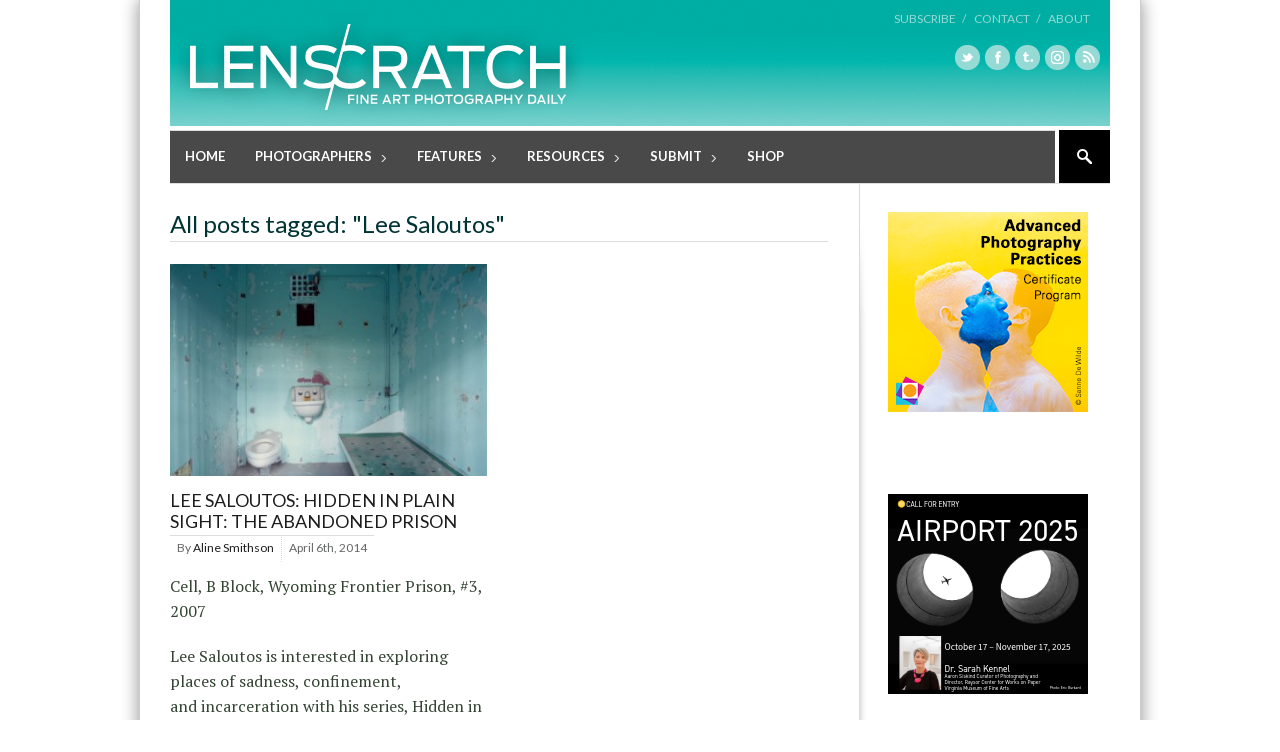

--- FILE ---
content_type: text/html; charset=UTF-8
request_url: https://lenscratch.com/tag/lee-saloutos/
body_size: 67632
content:

<!DOCTYPE html>
<!--[if lt IE 7]> <html lang="en-US" class="ie6"> <![endif]-->
<!--[if IE 7]>    <html lang="en-US" class="ie7"> <![endif]-->
<!--[if IE 8]>    <html lang="en-US" class="ie8"> <![endif]-->
<!--[if gt IE 8]><!--> <html lang="en-US"> <!--<![endif]-->

<!-- BEGIN head -->
<head>

	<!-- Meta Tags -->
	<meta charset="UTF-8" />
	<meta http-equiv="X-UA-Compatible" content="IE=Edge;chrome=1" >
	<meta name="viewport" content="width=device-width, minimum-scale=1.0, maximum-scale=1.0">
	
	<script type="text/javascript">

  var _gaq = _gaq || [];
  _gaq.push(['_setAccount', 'UA-2799736-1']);
  _gaq.push(['_trackPageview']);

  (function() {
    var ga = document.createElement('script'); ga.type = 'text/javascript'; ga.async = true;
    ga.src = ('https:' == document.location.protocol ? 'https://ssl' : 'http://www') + '.google-analytics.com/ga.js';
    var s = document.getElementsByTagName('script')[0]; s.parentNode.insertBefore(ga, s);
  })();

</script><link rel="shortcut icon" href="http://lenscratch.com/wp-content/uploads/2013/09/favicon.ico" type="image/x-icon" />	
	<!-- Title -->
	<title>Lee Saloutos Archives - LENSCRATCH</title>
	
	<!-- Stylesheets -->
	<link rel="stylesheet" href="https://lenscratch.com/wp-content/themes/stylemag/style.css" type="text/css"  media="all"  />
	
	<link href='http://fonts.googleapis.com/css?family=Lato:400,700' rel='stylesheet' type='text/css'>
<link href='http://fonts.googleapis.com/css?family=PT+Serif:400,700,400italic' rel='stylesheet' type='text/css'>
	
	<!-- RSS Feeds & Pingbacks -->
	<link rel="alternate" type="application/rss+xml" title="LENSCRATCH RSS Feed" href="https://lenscratch.com/feed/" />
	<link rel="pingback" href="https://lenscratch.com/xmlrpc.php" />
	
	<style type="text/css">
	
		h1, h2, h3, h4, h5, h6, 
		.cart-top, 
		.flex-caption h2, 
		.dropcap, 
		.page-content table th,
		#site-title #tagline,
		.news-image-title,
		blockquote,
		.product-price .from,
		.product-price-single .from {
		font-family: 'Lato', sans-serif;
	}
	
	img { height: auto !important }; /** JONAS tmp **/.checkout label {display:none !important;}.from, .single_variation .price, .single_variation .out-of-stock {display: none;}</style>	
	
<!-- This site is optimized with the Yoast WordPress SEO plugin v1.7.4 - https://yoast.com/wordpress/plugins/seo/ -->
<link rel="canonical" href="https://lenscratch.com/tag/lee-saloutos/" />
<!-- / Yoast WordPress SEO plugin. -->

<link rel="dns-prefetch" href="//connect.facebook.net" />
<link rel="alternate" type="application/rss+xml" title="LENSCRATCH &raquo; Feed" href="https://lenscratch.com/feed/" />
<link rel="alternate" type="application/rss+xml" title="LENSCRATCH &raquo; Comments Feed" href="https://lenscratch.com/comments/feed/" />
<link rel="alternate" type="application/rss+xml" title="LENSCRATCH &raquo; Lee Saloutos Tag Feed" href="https://lenscratch.com/tag/lee-saloutos/feed/" />
		<script type="text/javascript">
			window._wpemojiSettings = {"baseUrl":"https:\/\/s.w.org\/images\/core\/emoji\/72x72\/","ext":".png","source":{"concatemoji":"https:\/\/lenscratch.com\/wp-includes\/js\/wp-emoji-release.min.js?ver=4.2.38"}};
			!function(e,n,t){var a;function o(e){var t=n.createElement("canvas"),a=t.getContext&&t.getContext("2d");return!(!a||!a.fillText)&&(a.textBaseline="top",a.font="600 32px Arial","flag"===e?(a.fillText(String.fromCharCode(55356,56812,55356,56807),0,0),3e3<t.toDataURL().length):(a.fillText(String.fromCharCode(55357,56835),0,0),0!==a.getImageData(16,16,1,1).data[0]))}function i(e){var t=n.createElement("script");t.src=e,t.type="text/javascript",n.getElementsByTagName("head")[0].appendChild(t)}t.supports={simple:o("simple"),flag:o("flag")},t.DOMReady=!1,t.readyCallback=function(){t.DOMReady=!0},t.supports.simple&&t.supports.flag||(a=function(){t.readyCallback()},n.addEventListener?(n.addEventListener("DOMContentLoaded",a,!1),e.addEventListener("load",a,!1)):(e.attachEvent("onload",a),n.attachEvent("onreadystatechange",function(){"complete"===n.readyState&&t.readyCallback()})),(a=t.source||{}).concatemoji?i(a.concatemoji):a.wpemoji&&a.twemoji&&(i(a.twemoji),i(a.wpemoji)))}(window,document,window._wpemojiSettings);
		</script>
		<style type="text/css">
img.wp-smiley,
img.emoji {
	display: inline !important;
	border: none !important;
	box-shadow: none !important;
	height: 1em !important;
	width: 1em !important;
	margin: 0 .07em !important;
	vertical-align: -0.1em !important;
	background: none !important;
	padding: 0 !important;
}
</style>
<link rel='stylesheet' id='style.css-css'  href='https://lenscratch.com/wp-content/plugins/google-language-translator/css/style.css?ver=4.2.38' type='text/css' media='all' />
<link rel='stylesheet' id='A5-framework-css'  href='https://lenscratch.com/?A5_file=wp_css&#038;ver=1.0beta' type='text/css' media='all' />
<link rel='stylesheet' id='events-manager-css'  href='https://lenscratch.com/wp-content/plugins/events-manager/includes/css/events_manager.css?ver=5.53' type='text/css' media='all' />
<link rel='stylesheet' id='fancybox-css'  href='https://lenscratch.com/wp-content/plugins/fancybox-plus/fancybox/jquery.fancybox-1.3.4.css?ver=1.0.1' type='text/css' media='screen' />
<link rel='stylesheet' id='fancybox_plus-css'  href='https://lenscratch.com/wp-content/plugins/fancybox-plus/css/style.css?ver=1.0.1' type='text/css' media='screen' />
<link rel='stylesheet' id='superfish-css'  href='https://lenscratch.com/wp-content/themes/stylemag/css/superfish.css?ver=4.2.38' type='text/css' media='all' />
<link rel='stylesheet' id='prettyPhoto-css'  href='https://lenscratch.com/wp-content/themes/stylemag/css/prettyPhoto.css?ver=4.2.38' type='text/css' media='all' />
<link rel='stylesheet' id='flexslider-css'  href='https://lenscratch.com/wp-content/themes/stylemag/css/flexslider.css?ver=4.2.38' type='text/css' media='all' />
<link rel='stylesheet' id='responsive-css'  href='https://lenscratch.com/wp-content/themes/stylemag/css/responsive.css?ver=4.2.38' type='text/css' media='all' />
<link rel='stylesheet' id='CatGridStyleSheets-css'  href='http://lenscratch.com/wp-content/plugins/category-grid-view-gallery/css/style.css?ver=4.2.38' type='text/css' media='all' />
<link rel='stylesheet' id='wp-cpl-base-css-css'  href='https://lenscratch.com/wp-content/plugins/wp-category-posts-list/static/css/wp-cat-list-theme.css?ver=2.0.3' type='text/css' media='all' />
<script type='text/javascript' src='https://lenscratch.com/wp-includes/js/jquery/jquery.js?ver=1.11.2'></script>
<script type='text/javascript' src='https://lenscratch.com/wp-includes/js/jquery/jquery-migrate.min.js?ver=1.2.1'></script>
<script type='text/javascript' src='https://lenscratch.com/wp-content/plugins/google-language-translator/js/flags.js?ver=4.2.38'></script>
<script type='text/javascript' src='https://lenscratch.com/wp-includes/js/jquery/ui/core.min.js?ver=1.11.4'></script>
<script type='text/javascript' src='https://lenscratch.com/wp-includes/js/jquery/ui/widget.min.js?ver=1.11.4'></script>
<script type='text/javascript' src='https://lenscratch.com/wp-includes/js/jquery/ui/position.min.js?ver=1.11.4'></script>
<script type='text/javascript' src='https://lenscratch.com/wp-includes/js/jquery/ui/mouse.min.js?ver=1.11.4'></script>
<script type='text/javascript' src='https://lenscratch.com/wp-includes/js/jquery/ui/sortable.min.js?ver=1.11.4'></script>
<script type='text/javascript' src='https://lenscratch.com/wp-includes/js/jquery/ui/datepicker.min.js?ver=1.11.4'></script>
<script type='text/javascript' src='https://lenscratch.com/wp-includes/js/jquery/ui/menu.min.js?ver=1.11.4'></script>
<script type='text/javascript' src='https://lenscratch.com/wp-includes/js/jquery/ui/autocomplete.min.js?ver=1.11.4'></script>
<script type='text/javascript' src='https://lenscratch.com/wp-includes/js/jquery/ui/resizable.min.js?ver=1.11.4'></script>
<script type='text/javascript' src='https://lenscratch.com/wp-includes/js/jquery/ui/draggable.min.js?ver=1.11.4'></script>
<script type='text/javascript' src='https://lenscratch.com/wp-includes/js/jquery/ui/button.min.js?ver=1.11.4'></script>
<script type='text/javascript' src='https://lenscratch.com/wp-includes/js/jquery/ui/dialog.min.js?ver=1.11.4'></script>
<script type='text/javascript'>
/* <![CDATA[ */
var EM = {"ajaxurl":"https:\/\/lenscratch.com\/wp-admin\/admin-ajax.php","locationajaxurl":"https:\/\/lenscratch.com\/wp-admin\/admin-ajax.php?action=locations_search","firstDay":"1","locale":"en","dateFormat":"mm\/dd\/yy","ui_css":"https:\/\/lenscratch.com\/wp-content\/plugins\/events-manager\/includes\/css\/ui-lightness.css","show24hours":"0","is_ssl":"1","bookingInProgress":"Please wait while the booking is being submitted.","tickets_save":"Save Ticket","bookingajaxurl":"https:\/\/lenscratch.com\/wp-admin\/admin-ajax.php","bookings_export_save":"Export Bookings","bookings_settings_save":"Save Settings","booking_delete":"Are you sure you want to delete?","bb_full":"Sold Out","bb_book":"Book Now","bb_booking":"Booking...","bb_booked":"Booking Submitted","bb_error":"Booking Error. Try again?","bb_cancel":"Cancel","bb_canceling":"Canceling...","bb_cancelled":"Cancelled","bb_cancel_error":"Cancellation Error. Try again?","txt_search":"Search","txt_searching":"Searching...","txt_loading":"Loading..."};
/* ]]> */
</script>
<script type='text/javascript' src='https://lenscratch.com/wp-content/plugins/events-manager/includes/js/events-manager.js?ver=5.53'></script>
<script type='text/javascript' src='https://lenscratch.com/wp-content/plugins/fancybox-plus/js/jquery.metadata.pack.js?ver=1.0.1'></script>
<script type='text/javascript' src='https://lenscratch.com/wp-content/plugins/fancybox-plus/fancybox/jquery.easing-1.3.pack.js?ver=1.0.1'></script>
<script type='text/javascript' src='https://lenscratch.com/wp-content/plugins/fancybox-plus/fancybox/jquery.mousewheel-3.0.4.pack.js?ver=1.0.1'></script>
<script type='text/javascript' src='https://lenscratch.com/wp-content/plugins/fancybox-plus/fancybox/jquery.fancybox-1.3.4.pack.js?ver=1.0.1'></script>
<script type='text/javascript' src='http://lenscratch.com/wp-content/plugins/category-grid-view-gallery/js/cgview.js?ver=4.2.38'></script>
<script type='text/javascript' src='http://lenscratch.com/wp-content/plugins/category-grid-view-gallery/js/jquery.colorbox-min.js?ver=4.2.38'></script>
<script type='text/javascript' src='http://lenscratch.com/wp-content/plugins/category-grid-view-gallery/js/easypaginate.min.js?ver=4.2.38'></script>
<link rel="EditURI" type="application/rsd+xml" title="RSD" href="https://lenscratch.com/xmlrpc.php?rsd" />
<link rel="wlwmanifest" type="application/wlwmanifest+xml" href="https://lenscratch.com/wp-includes/wlwmanifest.xml" /> 
<meta name="generator" content="WordPress 4.2.38" />

<!-- This site is using AdRotate v3.16.3 to display their advertisements - https://ajdg.solutions/products/adrotate-for-wordpress/ -->
<!-- AdRotate CSS -->
<style type="text/css" media="screen">
	.g { margin:0px; padding:0px; overflow:hidden; line-height:1; zoom:1; }
	.g img { height:auto; }
	.g-col { position:relative; float:left; }
	.g-col:first-child { margin-left: 0; }
	.g-col:last-child { margin-right: 0; }
	.g-2 { margin:0px;width:100%; max-width:200px; height:100%; max-height:600px; }
	@media only screen and (max-width: 480px) {
		.g-col, .g-dyn, .g-single { width:100%; margin-left:0; margin-right:0; }
	}
</style>
<!-- /AdRotate CSS -->


<!-- Fancybox Plus Plugin 1.0.1 -->
<script type="text/javascript">
			jQuery(document).ready(function() {
				jQuery("a.fancyboxgroup").fancybox({
					'transitionIn'	:	'fade',
					'transitionOut'	:	'fade',
					'speedIn'			:	300, 
					'speedOut'		:	300, 
					'opacity'			: 	true,
					'titleShow'		:	true,
					'titlePosition'	:	'outside',
					'overlayColor'	: 	'#060606',
					'overlayOpacity'	:	0.8,
					'overlayShow'		:	true

				});
				
				jQuery("a.fancyboxiframe").fancybox({
					'transitionIn'	:	'fade',
					'transitionOut'	:	'fade',
					'speedIn'			:	300, 
					'speedOut'		:	300, 
					'opacity'			: 	true,
					'titleShow'		:	true,
					'titlePosition'	:	'outside',
					'overlayShow'		:	true,
					'type'			:	'iframe'
				});
				
				jQuery("a.fancyboxflash").fancybox({
					'transitionIn'	:	'fade',
					'transitionOut'	:	'fade',
					'speedIn'			:	300, 
					'speedOut'		:	300, 
					'opacity'			: 	true,
					'titleShow'		:	true,
					'titlePosition'	:	'outside',
					'overlayShow'		:	true,
					'type'			:	'flash'
				});
			});
		</script>
<!-- Fancybox Plus Plugin 1.0.1 -->
<style type="text/css">select.goog-te-combo {
    width: 143px !important;
    background: none repeat scroll 0% 0% #FFF;
    box-shadow: none !important;
    padding: 6px !important;
    height: auto !important;
    border: 1px solid lightgray !important;
    border-radius: 0px !important;
    margin: 2px 0px !important;
    font-family: 'Lato',sans-serif;
    font-size: 12px;
}.goog-tooltip {display: none !important;}.goog-tooltip:hover {display: none !important;}.goog-text-highlight {background-color: transparent !important; border: none !important; box-shadow: none !important;}#google_language_translator a {display: none !important; }.goog-te-gadget {color:transparent !important;}.goog-te-gadget { font-size:0px !important; }.goog-branding { display:none; }#flags { display:none; }.goog-te-banner-frame{visibility:hidden !important;}body { top:0px !important;}</style><meta property="og:site_name" content="LENSCRATCH" />
<meta property="og:type" content="object" />
<meta property="og:locale" content="en_US" />
<meta property="og:title" content="Lee Saloutos Archives - LENSCRATCH" />

	<!-- Pauline added DFP -->
<script type='text/javascript'>
var googletag = googletag || {};
googletag.cmd = googletag.cmd || [];
(function() {
var gads = document.createElement('script');
gads.async = true;
gads.type = 'text/javascript';
var useSSL = 'https:' == document.location.protocol;
gads.src = (useSSL ? 'https:' : 'http:') +
'//www.googletagservices.com/tag/js/gpt.js';
var node = document.getElementsByTagName('script')[0];
node.parentNode.insertBefore(gads, node);
})();
</script>

<!-- Pauline added DFP --> 
<script type='text/javascript'>
googletag.cmd.push(function() {
googletag.defineSlot('/62125687/ls_homepage_skyscraper_160x600_middle', [160, 600], 'div-gpt-ad-1403502760821-0').addService(googletag.pubads());
googletag.pubads().enableSingleRequest();
googletag.enableServices();
});
</script>
	
<!-- END head -->
</head>

<!-- BEGIN body -->
<body class="archive tag tag-lee-saloutos tag-2543">

<!-- BEGIN #background-wrapper -->

<div id="background-wrapper">

	<!-- BEGIN .content-wrapper -->
	<div class="content-wrapper clearfix">
	
		<!-- BEGIN #header-wrapper -->
		<div id="header-wrapper" class="clearfix">
		
			<!-- BEGIN #header-left -->
			<div id="header-left">
	
									<div id="site-title" class="site-title-image">
						<h2>
							<a href="https://lenscratch.com"><img src="http://lenscratch.com/wp-content/uploads/2013/08/LS_logo_416_02.png" alt="" /></a>
						</h2>
						<p id="tagline">Fine Art Photography Daily</p>
					</div>

								
			<!-- END #header-left -->
			</div>
		
			<!-- BEGIN #header-right -->
			<div id="header-right">
	
								
				<div class="top-menu-clear"></div>
				
				
					<!-- Secondary Menu -->
					<ul class="header-menu clearfix"><li id="menu-item-42388" class="menu-item menu-item-type-post_type menu-item-object-page menu-item-42388"><a href="https://lenscratch.com/subscribe/">Subscribe   /</a></li>
<li id="menu-item-22107" class="menu-item menu-item-type-post_type menu-item-object-page menu-item-22107"><a href="https://lenscratch.com/contact/">Contact   /</a></li>
<li id="menu-item-22317" class="menu-item menu-item-type-post_type menu-item-object-page menu-item-22317"><a href="https://lenscratch.com/about/">About</a></li>
</ul>
								
				<div class="clearboth"></div>
				
				<ul class="social-icons"><li><a href="https://twitter.com/lenscratch" target="_blank"><span class="twitter_icon"></span></a></li><li><a href="https://www.facebook.com/lenscratch" target="_blank"><span class="facebook_icon"></span></a></li><li><a href="http://lenscratch.tumblr.com/" target="_blank"><span class="tumblr_icon"></span></a></li><li><a href="https://instagram.com/lenscratch" target="_blank"><span class="vimeo_icon"></span></a></li><li><a href="http://lenscratch.com/subscribe" target="_blank"><span class="rss_icon"></span></a></li></ul>			
			<!-- END #header-right -->
			</div>
		
		<!-- END #header-wrapper -->
		</div>
		
		<!-- BEGIN #main-menu-wrapper -->
		<div id="main-menu-wrapper" class="clearfix">
			
			<div class="mobile-menu-button"></div>
			
			<div class="mobile-menu-wrapper">	
				
				<ul id="mobile-menu"><li id="menu-item-22705" class="menu-item menu-item-type-custom menu-item-object-custom menu-item-22705"><a href="http://lenscratch.com/">Home</a></li>
<li id="menu-item-20588" class="menu-item menu-item-type-post_type menu-item-object-page menu-item-has-children menu-item-20588"><a href="https://lenscratch.com/photographers/">Photographers</a>
<ul class="sub-menu">
	<li id="menu-item-41580" class="menu-item menu-item-type-post_type menu-item-object-page menu-item-41580"><a href="https://lenscratch.com/photographers/">Browse All</a></li>
	<li id="menu-item-41534" class="menu-item menu-item-type-post_type menu-item-object-page menu-item-41534"><a href="https://lenscratch.com/photographers/alphabetical/">Browse Alphabetically</a></li>
	<li id="menu-item-41493" class="menu-item menu-item-type-post_type menu-item-object-page menu-item-41493"><a href="https://lenscratch.com/photographers/genres/">Browse by Genre</a></li>
	<li id="menu-item-41520" class="menu-item menu-item-type-post_type menu-item-object-page menu-item-41520"><a href="https://lenscratch.com/photographers/subjects/">Browse by Subject</a></li>
	<li id="menu-item-41581" class="menu-item menu-item-type-post_type menu-item-object-page menu-item-41581"><a href="https://lenscratch.com/photographers/place/">Browse by Place</a></li>
	<li id="menu-item-41582" class="menu-item menu-item-type-post_type menu-item-object-page menu-item-41582"><a href="https://lenscratch.com/photographers/process/">Browse by Process</a></li>
</ul>
</li>
<li id="menu-item-22048" class="menu-item menu-item-type-taxonomy menu-item-object-category menu-item-has-children menu-item-22048"><a href="https://lenscratch.com/category/features/">Features</a>
<ul class="sub-menu">
	<li id="menu-item-151155" class="menu-item menu-item-type-post_type menu-item-object-page menu-item-151155"><a href="https://lenscratch.com/publishers-spotlight/">Publisher’s Spotlight</a></li>
	<li id="menu-item-21016" class="menu-item menu-item-type-post_type menu-item-object-page menu-item-21016"><a href="https://lenscratch.com/exhibitions/">Exhibitions</a></li>
	<li id="menu-item-112128" class="menu-item menu-item-type-taxonomy menu-item-object-category menu-item-112128"><a href="https://lenscratch.com/category/features/photographers-on-photographers/">Photographers on Photographers</a></li>
	<li id="menu-item-117990" class="menu-item menu-item-type-post_type menu-item-object-page menu-item-has-children menu-item-117990"><a href="https://lenscratch.com/the-lenscratch-student-prize-winners/">Lenscratch Student Prize Winners</a>
	<ul class="sub-menu">
		<li id="menu-item-198154" class="menu-item menu-item-type-taxonomy menu-item-object-category menu-item-198154"><a href="https://lenscratch.com/category/lenscratch-student-prize-winners/2025/">2025</a></li>
		<li id="menu-item-191763" class="menu-item menu-item-type-taxonomy menu-item-object-category menu-item-191763"><a href="https://lenscratch.com/category/lenscratch-student-prize-winners/2024/">2024</a></li>
		<li id="menu-item-173728" class="menu-item menu-item-type-taxonomy menu-item-object-category menu-item-173728"><a href="https://lenscratch.com/category/lenscratch-student-prize-winners/2023/">2023</a></li>
		<li id="menu-item-159280" class="menu-item menu-item-type-taxonomy menu-item-object-category menu-item-159280"><a href="https://lenscratch.com/category/lenscratch-student-prize-winners/2022/">2022</a></li>
		<li id="menu-item-146802" class="menu-item menu-item-type-taxonomy menu-item-object-category menu-item-146802"><a href="https://lenscratch.com/category/lenscratch-student-prize-winners/2021/">2021</a></li>
		<li id="menu-item-135564" class="menu-item menu-item-type-taxonomy menu-item-object-category menu-item-135564"><a href="https://lenscratch.com/category/lenscratch-student-prize-winners/2020/">2020</a></li>
		<li id="menu-item-124884" class="menu-item menu-item-type-taxonomy menu-item-object-category menu-item-124884"><a href="https://lenscratch.com/category/lenscratch-student-prize-winners/2019/">2019</a></li>
		<li id="menu-item-117991" class="menu-item menu-item-type-taxonomy menu-item-object-category menu-item-117991"><a href="https://lenscratch.com/category/lenscratch-student-prize-winners/2018/">2018</a></li>
		<li id="menu-item-117992" class="menu-item menu-item-type-taxonomy menu-item-object-category menu-item-117992"><a href="https://lenscratch.com/category/lenscratch-student-prize-winners/2017/">2017</a></li>
		<li id="menu-item-117996" class="menu-item menu-item-type-taxonomy menu-item-object-category menu-item-117996"><a href="https://lenscratch.com/category/lenscratch-student-prize-winners/2016/">2016</a></li>
		<li id="menu-item-117995" class="menu-item menu-item-type-taxonomy menu-item-object-category menu-item-117995"><a href="https://lenscratch.com/category/lenscratch-student-prize-winners/2015/">2015</a></li>
		<li id="menu-item-117994" class="menu-item menu-item-type-taxonomy menu-item-object-category menu-item-117994"><a href="https://lenscratch.com/category/lenscratch-student-prize-winners/2014/">2014</a></li>
		<li id="menu-item-117993" class="menu-item menu-item-type-taxonomy menu-item-object-category menu-item-117993"><a href="https://lenscratch.com/category/lenscratch-student-prize-winners/2013/">2013</a></li>
	</ul>
</li>
	<li id="menu-item-191617" class="menu-item menu-item-type-post_type menu-item-object-page menu-item-191617"><a href="https://lenscratch.com/lenscratch-art-and-science-winners/">Lenscratch Art and Science Winners</a></li>
	<li id="menu-item-191609" class="menu-item menu-item-type-post_type menu-item-object-page menu-item-191609"><a href="https://lenscratch.com/book-talk-with-caleb-cain-marcus/">Book Talk with Caleb Cain Marcus</a></li>
	<li id="menu-item-191610" class="menu-item menu-item-type-taxonomy menu-item-object-category menu-item-191610"><a href="https://lenscratch.com/category/beyond-the-photograph/">Beyond the Photograph</a></li>
	<li id="menu-item-191611" class="menu-item menu-item-type-taxonomy menu-item-object-category menu-item-191611"><a href="https://lenscratch.com/category/features/on-collaboration/">On Collaboration</a></li>
	<li id="menu-item-49393" class="menu-item menu-item-type-post_type menu-item-object-page menu-item-49393"><a href="https://lenscratch.com/mixtapes/">Mixtapes</a></li>
	<li id="menu-item-112239" class="menu-item menu-item-type-post_type menu-item-object-page menu-item-112239"><a href="https://lenscratch.com/content-aware/">Content Aware</a></li>
	<li id="menu-item-112248" class="menu-item menu-item-type-post_type menu-item-object-page menu-item-112248"><a href="https://lenscratch.com/articles/">Articles</a></li>
	<li id="menu-item-112245" class="menu-item menu-item-type-post_type menu-item-object-page menu-item-112245"><a href="https://lenscratch.com/interviews/">Interviews</a></li>
</ul>
</li>
<li id="menu-item-22073" class="menu-item menu-item-type-post_type menu-item-object-page menu-item-has-children menu-item-22073"><a href="https://lenscratch.com/resources/">Resources</a>
<ul class="sub-menu">
	<li id="menu-item-95375" class="menu-item menu-item-type-post_type menu-item-object-page menu-item-95375"><a href="https://lenscratch.com/resources/artist-residencies/">Artist Residencies</a></li>
	<li id="menu-item-22079" class="menu-item menu-item-type-post_type menu-item-object-page menu-item-22079"><a href="https://lenscratch.com/resources/callsforentry/">Calls For Entry</a></li>
	<li id="menu-item-132859" class="menu-item menu-item-type-post_type menu-item-object-page menu-item-132859"><a href="https://lenscratch.com/lenscratch-library/">Lenscratch Library</a></li>
	<li id="menu-item-22775" class="menu-item menu-item-type-post_type menu-item-object-page menu-item-22775"><a href="https://lenscratch.com/resources/portfolio-reviews/">Portfolio Reviews</a></li>
	<li id="menu-item-38620" class="menu-item menu-item-type-post_type menu-item-object-page menu-item-38620"><a href="https://lenscratch.com/resources/photo-festivals/">Photo Festivals</a></li>
	<li id="menu-item-22119" class="menu-item menu-item-type-post_type menu-item-object-page menu-item-22119"><a href="https://lenscratch.com/resources/online-magazines/">Online Magazines</a></li>
	<li id="menu-item-22129" class="menu-item menu-item-type-post_type menu-item-object-page menu-item-22129"><a href="https://lenscratch.com/resources/print-magazines/">Print Magazines</a></li>
	<li id="menu-item-22127" class="menu-item menu-item-type-post_type menu-item-object-page menu-item-22127"><a href="https://lenscratch.com/resources/sites-of-interest/">Sites of Interest</a></li>
	<li id="menu-item-22128" class="menu-item menu-item-type-post_type menu-item-object-page menu-item-22128"><a href="https://lenscratch.com/resources/organizations-and-institutions/">Organizations and Institutions</a></li>
	<li id="menu-item-37506" class="menu-item menu-item-type-post_type menu-item-object-page menu-item-37506"><a href="https://lenscratch.com/resources/photography-charities/">Photography Charities</a></li>
	<li id="menu-item-38619" class="menu-item menu-item-type-post_type menu-item-object-page menu-item-38619"><a href="https://lenscratch.com/resources/grants/">Grants</a></li>
</ul>
</li>
<li id="menu-item-43296" class="menu-item menu-item-type-post_type menu-item-object-page menu-item-has-children menu-item-43296"><a href="https://lenscratch.com/submit/">Submit</a>
<ul class="sub-menu">
	<li id="menu-item-118263" class="menu-item menu-item-type-post_type menu-item-object-page menu-item-118263"><a href="https://lenscratch.com/submit/">About Submissions</a></li>
	<li id="menu-item-118264" class="menu-item menu-item-type-post_type menu-item-object-page menu-item-118264"><a href="https://lenscratch.com/exhibitions/submit/">Submit to Lenscratch Exhibitions</a></li>
	<li id="menu-item-190680" class="menu-item menu-item-type-post_type menu-item-object-page menu-item-190680"><a href="https://lenscratch.com/art-and-history-award/">The Lenscratch Art and History Award</a></li>
	<li id="menu-item-147182" class="menu-item menu-item-type-post_type menu-item-object-page menu-item-147182"><a href="https://lenscratch.com/art-science-award/">Submit To Art and Science Award</a></li>
	<li id="menu-item-155843" class="menu-item menu-item-type-post_type menu-item-object-page menu-item-155843"><a href="https://lenscratch.com/submit/submit-to-student-prize-2024/">Submit to Student Prize</a></li>
	<li id="menu-item-118262" class="menu-item menu-item-type-post_type menu-item-object-page menu-item-118262"><a href="https://lenscratch.com/submit-project/">Submit Your Project</a></li>
</ul>
</li>
<li id="menu-item-118241" class="menu-item menu-item-type-post_type menu-item-object-page menu-item-118241"><a href="https://lenscratch.com/shop/">Shop</a></li>
</ul>	
				
			</div>
	
			<ul id="main-menu" class="fl clearfix"><li class="menu-item menu-item-type-custom menu-item-object-custom menu-item-22705"><a href="http://lenscratch.com/">Home</a></li>
<li class="menu-item menu-item-type-post_type menu-item-object-page menu-item-has-children menu-item-20588"><a href="https://lenscratch.com/photographers/">Photographers</a>
<ul class="sub-menu">
	<li class="menu-item menu-item-type-post_type menu-item-object-page menu-item-41580"><a href="https://lenscratch.com/photographers/">Browse All</a></li>
	<li class="menu-item menu-item-type-post_type menu-item-object-page menu-item-41534"><a href="https://lenscratch.com/photographers/alphabetical/">Browse Alphabetically</a></li>
	<li class="menu-item menu-item-type-post_type menu-item-object-page menu-item-41493"><a href="https://lenscratch.com/photographers/genres/">Browse by Genre</a></li>
	<li class="menu-item menu-item-type-post_type menu-item-object-page menu-item-41520"><a href="https://lenscratch.com/photographers/subjects/">Browse by Subject</a></li>
	<li class="menu-item menu-item-type-post_type menu-item-object-page menu-item-41581"><a href="https://lenscratch.com/photographers/place/">Browse by Place</a></li>
	<li class="menu-item menu-item-type-post_type menu-item-object-page menu-item-41582"><a href="https://lenscratch.com/photographers/process/">Browse by Process</a></li>
</ul>
</li>
<li class="menu-item menu-item-type-taxonomy menu-item-object-category menu-item-has-children menu-item-22048"><a href="https://lenscratch.com/category/features/">Features</a>
<ul class="sub-menu">
	<li class="menu-item menu-item-type-post_type menu-item-object-page menu-item-151155"><a href="https://lenscratch.com/publishers-spotlight/">Publisher’s Spotlight</a></li>
	<li class="menu-item menu-item-type-post_type menu-item-object-page menu-item-21016"><a href="https://lenscratch.com/exhibitions/">Exhibitions</a></li>
	<li class="menu-item menu-item-type-taxonomy menu-item-object-category menu-item-112128"><a href="https://lenscratch.com/category/features/photographers-on-photographers/">Photographers on Photographers</a></li>
	<li class="menu-item menu-item-type-post_type menu-item-object-page menu-item-has-children menu-item-117990"><a href="https://lenscratch.com/the-lenscratch-student-prize-winners/">Lenscratch Student Prize Winners</a>
	<ul class="sub-menu">
		<li class="menu-item menu-item-type-taxonomy menu-item-object-category menu-item-198154"><a href="https://lenscratch.com/category/lenscratch-student-prize-winners/2025/">2025</a></li>
		<li class="menu-item menu-item-type-taxonomy menu-item-object-category menu-item-191763"><a href="https://lenscratch.com/category/lenscratch-student-prize-winners/2024/">2024</a></li>
		<li class="menu-item menu-item-type-taxonomy menu-item-object-category menu-item-173728"><a href="https://lenscratch.com/category/lenscratch-student-prize-winners/2023/">2023</a></li>
		<li class="menu-item menu-item-type-taxonomy menu-item-object-category menu-item-159280"><a href="https://lenscratch.com/category/lenscratch-student-prize-winners/2022/">2022</a></li>
		<li class="menu-item menu-item-type-taxonomy menu-item-object-category menu-item-146802"><a href="https://lenscratch.com/category/lenscratch-student-prize-winners/2021/">2021</a></li>
		<li class="menu-item menu-item-type-taxonomy menu-item-object-category menu-item-135564"><a href="https://lenscratch.com/category/lenscratch-student-prize-winners/2020/">2020</a></li>
		<li class="menu-item menu-item-type-taxonomy menu-item-object-category menu-item-124884"><a href="https://lenscratch.com/category/lenscratch-student-prize-winners/2019/">2019</a></li>
		<li class="menu-item menu-item-type-taxonomy menu-item-object-category menu-item-117991"><a href="https://lenscratch.com/category/lenscratch-student-prize-winners/2018/">2018</a></li>
		<li class="menu-item menu-item-type-taxonomy menu-item-object-category menu-item-117992"><a href="https://lenscratch.com/category/lenscratch-student-prize-winners/2017/">2017</a></li>
		<li class="menu-item menu-item-type-taxonomy menu-item-object-category menu-item-117996"><a href="https://lenscratch.com/category/lenscratch-student-prize-winners/2016/">2016</a></li>
		<li class="menu-item menu-item-type-taxonomy menu-item-object-category menu-item-117995"><a href="https://lenscratch.com/category/lenscratch-student-prize-winners/2015/">2015</a></li>
		<li class="menu-item menu-item-type-taxonomy menu-item-object-category menu-item-117994"><a href="https://lenscratch.com/category/lenscratch-student-prize-winners/2014/">2014</a></li>
		<li class="menu-item menu-item-type-taxonomy menu-item-object-category menu-item-117993"><a href="https://lenscratch.com/category/lenscratch-student-prize-winners/2013/">2013</a></li>
	</ul>
</li>
	<li class="menu-item menu-item-type-post_type menu-item-object-page menu-item-191617"><a href="https://lenscratch.com/lenscratch-art-and-science-winners/">Lenscratch Art and Science Winners</a></li>
	<li class="menu-item menu-item-type-post_type menu-item-object-page menu-item-191609"><a href="https://lenscratch.com/book-talk-with-caleb-cain-marcus/">Book Talk with Caleb Cain Marcus</a></li>
	<li class="menu-item menu-item-type-taxonomy menu-item-object-category menu-item-191610"><a href="https://lenscratch.com/category/beyond-the-photograph/">Beyond the Photograph</a></li>
	<li class="menu-item menu-item-type-taxonomy menu-item-object-category menu-item-191611"><a href="https://lenscratch.com/category/features/on-collaboration/">On Collaboration</a></li>
	<li class="menu-item menu-item-type-post_type menu-item-object-page menu-item-49393"><a href="https://lenscratch.com/mixtapes/">Mixtapes</a></li>
	<li class="menu-item menu-item-type-post_type menu-item-object-page menu-item-112239"><a href="https://lenscratch.com/content-aware/">Content Aware</a></li>
	<li class="menu-item menu-item-type-post_type menu-item-object-page menu-item-112248"><a href="https://lenscratch.com/articles/">Articles</a></li>
	<li class="menu-item menu-item-type-post_type menu-item-object-page menu-item-112245"><a href="https://lenscratch.com/interviews/">Interviews</a></li>
</ul>
</li>
<li class="menu-item menu-item-type-post_type menu-item-object-page menu-item-has-children menu-item-22073"><a href="https://lenscratch.com/resources/">Resources</a>
<ul class="sub-menu">
	<li class="menu-item menu-item-type-post_type menu-item-object-page menu-item-95375"><a href="https://lenscratch.com/resources/artist-residencies/">Artist Residencies</a></li>
	<li class="menu-item menu-item-type-post_type menu-item-object-page menu-item-22079"><a href="https://lenscratch.com/resources/callsforentry/">Calls For Entry</a></li>
	<li class="menu-item menu-item-type-post_type menu-item-object-page menu-item-132859"><a href="https://lenscratch.com/lenscratch-library/">Lenscratch Library</a></li>
	<li class="menu-item menu-item-type-post_type menu-item-object-page menu-item-22775"><a href="https://lenscratch.com/resources/portfolio-reviews/">Portfolio Reviews</a></li>
	<li class="menu-item menu-item-type-post_type menu-item-object-page menu-item-38620"><a href="https://lenscratch.com/resources/photo-festivals/">Photo Festivals</a></li>
	<li class="menu-item menu-item-type-post_type menu-item-object-page menu-item-22119"><a href="https://lenscratch.com/resources/online-magazines/">Online Magazines</a></li>
	<li class="menu-item menu-item-type-post_type menu-item-object-page menu-item-22129"><a href="https://lenscratch.com/resources/print-magazines/">Print Magazines</a></li>
	<li class="menu-item menu-item-type-post_type menu-item-object-page menu-item-22127"><a href="https://lenscratch.com/resources/sites-of-interest/">Sites of Interest</a></li>
	<li class="menu-item menu-item-type-post_type menu-item-object-page menu-item-22128"><a href="https://lenscratch.com/resources/organizations-and-institutions/">Organizations and Institutions</a></li>
	<li class="menu-item menu-item-type-post_type menu-item-object-page menu-item-37506"><a href="https://lenscratch.com/resources/photography-charities/">Photography Charities</a></li>
	<li class="menu-item menu-item-type-post_type menu-item-object-page menu-item-38619"><a href="https://lenscratch.com/resources/grants/">Grants</a></li>
</ul>
</li>
<li class="menu-item menu-item-type-post_type menu-item-object-page menu-item-has-children menu-item-43296"><a href="https://lenscratch.com/submit/">Submit</a>
<ul class="sub-menu">
	<li class="menu-item menu-item-type-post_type menu-item-object-page menu-item-118263"><a href="https://lenscratch.com/submit/">About Submissions</a></li>
	<li class="menu-item menu-item-type-post_type menu-item-object-page menu-item-118264"><a href="https://lenscratch.com/exhibitions/submit/">Submit to Lenscratch Exhibitions</a></li>
	<li class="menu-item menu-item-type-post_type menu-item-object-page menu-item-190680"><a href="https://lenscratch.com/art-and-history-award/">The Lenscratch Art and History Award</a></li>
	<li class="menu-item menu-item-type-post_type menu-item-object-page menu-item-147182"><a href="https://lenscratch.com/art-science-award/">Submit To Art and Science Award</a></li>
	<li class="menu-item menu-item-type-post_type menu-item-object-page menu-item-155843"><a href="https://lenscratch.com/submit/submit-to-student-prize-2024/">Submit to Student Prize</a></li>
	<li class="menu-item menu-item-type-post_type menu-item-object-page menu-item-118262"><a href="https://lenscratch.com/submit-project/">Submit Your Project</a></li>
</ul>
</li>
<li class="menu-item menu-item-type-post_type menu-item-object-page menu-item-118241"><a href="https://lenscratch.com/shop/">Shop</a></li>
</ul>			
						
				<div class="menu-search-button"></div>
				<form method="get" action="https://lenscratch.com/" class="menu-search-form">
					<input class="menu-search-field" type="text" onblur="if(this.value=='')this.value='To search, type and hit enter';" onfocus="if(this.value=='To search, type and hit enter')this.value='';" value="To search, type and hit enter" name="s" />
					<input type="hidden" value="product" name="post_type">
				</form>
			
			
		<!-- END #main-menu-wrapper -->
		</div>
<!-- BEGIN #main-content -->
<div id="main-content">
	
	<h1 class="page-title">
		All posts tagged: "Lee Saloutos"	</h1>
	
			
	<!-- BEGIN .page-content -->
	<div class="page-content">
	
					<ul class="article-category-col-2 clearfix">
									<li id="post-52603" class="clearfix post-52603 post type-post status-publish format-standard has-post-thumbnail hentry category-documentary tag-lee-saloutos tag-prison">
	
			
		<a href="https://lenscratch.com/2014/04/lee-saloutos-hidden-plain-site-abandoned-prison/" rel="bookmark" title="Lee Saloutos: Hidden in Plain Sight: The Abandoned Prison">
						<img src="https://lenscratch.com/wp-content/uploads/2014/04/Saloutos_Lee_05-Cell-B-Block-Wyoming-Frontier-Prison-3-651x513-330x220.jpg" alt="" />		</a>
		
		
	<h3>
		<a href="https://lenscratch.com/2014/04/lee-saloutos-hidden-plain-site-abandoned-prison/" rel="bookmark" title="Lee Saloutos: Hidden in Plain Sight: The Abandoned Prison">Lee Saloutos: Hidden in Plain Sight: The Abandoned Prison</a>
		<span class="article-meta clearfix">
			<span class="article-author">by <a href="https://lenscratch.com/author/aline-smithson/" title="Posts by Aline Smithson" rel="author">Aline Smithson</a></span><span class="article-date">April 6th, 2014</span><!--<span class="article-comments"><span><span class="comments-off">Off</span></span></span>-->
		</span>
	</h3>
	
	<p>Cell, B Block, Wyoming Frontier Prison, #3, 2007</p>
<p>Lee Saloutos is interested in exploring places of sadness, confinement, and incarceration with his series, Hidden in Plain Sight: The Aban</p>
	
</li>							</ul>
			
				

						
	<!-- END .page-content -->
	</div>

<!-- BEGIN #main-content -->
</div>

	
	<div id="sidebar-content">
		<div class="widget"><div class="a-single a-72"><a href="https://www.edu.hcponline.org/advanced-photography-practices" target="_blank"><img src="http://lenscratch.com/wp-content/uploads/2025/09/2509-EDU-Lenscratch-Ad-Sanne-De-Wilde-3.jpg" /></a></div></div><div class="widget"><!-- Error, Ad is not available at this time due to schedule/geolocation restrictions! --></div><div class="widget"><div class="a-single a-3"><a href="https://atlantaphotographygroup.org/events/call-for-entry-airport-exhibition-2025/" target="_blank"><img src="http://lenscratch.com/wp-content/uploads/2025/10/APG_Airport_2025.png" /></a></div></div><div class="widget"><div class="a-single a-65"><a href="https://santafeworkshops.com/lenscratch-painting-photographic-collage/" target="_blank"><img src="http://lenscratch.com/wp-content/uploads/2025/10/SFW-October-PaintingPhotographicCollage_HollyRoberts.gif" /></a></div></div><div class="widget"><div class="a-single a-55"><a href="https://fotofest.org/meetingplace" target="_blank"><img src="http://lenscratch.com/wp-content/uploads/2025/10/MP_Ad_Lenscratch_1-2.png" /></a></div></div><div class="widget"><!-- Error, Ad is not available at this time due to schedule/geolocation restrictions! --></div><div class="widget"><!-- Error, Ad is not available at this time due to schedule/geolocation restrictions! --></div><div class="widget"><div class="widget-title clearfix"><h3>Support Lenscratch</h3><div class="widget-title-border"><div class="widget-title-block"></div></div></div><div class="textwidget widget-text"><a href="/support-lenscratch/" class="lenscratch-new-link-button" style="margin-top: 10px;">Donate</a></div></div><div class="widget"><div class="widget-title clearfix"><h3>Stay Up-to-date</h3><div class="widget-title-border"><div class="widget-title-block"></div></div></div><div class="textwidget widget-text"><a href="/subscribe/" class="lenscratch-new-link-button" style="margin-top: 10px;">Subscribe</a></div></div><div class="widget"><div class="a-single a-71"><a href="https://lenscratch.com/support-lenscratch/"><img src="http://lenscratch.com/wp-content/uploads/2022/11/LS_KeepTheLightsOn4.png" /></a></div></div><div class="widget"><!-- Error, Ad is not available at this time due to schedule/geolocation restrictions! --></div><div class="widget"><!-- Error, Ad is not available at this time due to schedule/geolocation restrictions! --></div><div class="widget"><div class="g g-2"><div class="g-dyn a-6 c-1"><a href="https://griffinmuseum.org/event/photography-atelier-2025-2026/" target="_blank"><img src="http://lenscratch.com/wp-content/uploads/2025/07/griffin-atelier.png" /></a></div></div></div><div class="widget"><div class="widget-title clearfix"><h3>The States Project</h3><div class="widget-title-border"><div class="widget-title-block"></div></div></div><a href="http://lenscratch.com/states-project/" target="_self" class="widget_sp_image-image-link" title="The States Project"><img width="200" height="130" alt="The States Project" class="attachment-200x130 aligncenter" style="max-width: 100%;" src="http://lenscratch.com/wp-content/uploads/2015/08/LS_STATES_LOGO-03-651x423.jpg" /></a></div><div class="widget"><!-- Error, Ad is not available at this time due to schedule/geolocation restrictions! --></div><div class="widget"><!-- Error, Ad is not available at this time due to schedule/geolocation restrictions! --></div><!-- Featured Category Widget is not setup for this view. --><!-- Featured Category Widget is not setup for this view. --><div class="widget"><!-- Error, Ad is not available at this time due to schedule/geolocation restrictions! --></div><!-- Featured Category Widget is not setup for this view. --><div class="widget"><!-- Error, Ad is not available at this time due to schedule/geolocation restrictions! --></div><div class="widget"><!-- Error, Ad is not available at this time due to schedule/geolocation restrictions! --></div><div class="widget"><!-- Error, Ad is not available at this time due to schedule/geolocation restrictions! --></div><div class="widget"><!-- Error, Ad is not available at this time due to schedule/geolocation restrictions! --></div><div class="widget"><div class="widget-title clearfix"><h3>Follow Us On Facebook</h3><div class="widget-title-border"><div class="widget-title-block"></div></div></div><div class="fb_loader" style="text-align: center !important;"><img src="https://lenscratch.com/wp-content/plugins/facebook-pagelike-widget/loader.gif" /></div><div id="fb-root"></div>
        <div class="fb-page" data-href="http://www.facebook.com/lenscratch " data-width="230" data-height="50" data-small-header="false" data-adapt-container-width="false" data-hide-cover="false" data-show-facepile="false" data-show-posts="false" style="" hide_cta="false"></div></div>        <!-- A WordPress plugin developed by Milap Patel -->
    <div class="widget"><div class="a-single a-26"><a href="http://shop.spreadshirt.com/lenscratch/" target="_blank"><img src="http://lenscratch.com/wp-content/uploads/2014/08/TSHIRT_160x600.jpg" /></a></div></div>		<div class="sidebar-fade"></div>
	</div>
	
				<!-- END .content-wrapper -->
			</div>					
					
								
				
						
			<!-- BEGIN #footer-wrapper -->
			<div id="footer-wrapper">

				<!-- BEGIN .footer-columns-4 -->
				<ul class="footer-columns-4 clearfix">
							
						
						<li class="footer-col4">
							<div class="widget">			<div class="textwidget"><p><img src="http://lenscratch.com/wp-content/uploads/2013/08/LSbug_sRGB.jpg"></p>
</div>
		</div>						</li>
												
						
						<li class="footer-col4">
							<div class="widget"><div class="widget-title clearfix"><h6>Archives</h6></div>		<label class="screen-reader-text" for="archives-dropdown-2">Archives</label>
		<select id="archives-dropdown-2" name="archive-dropdown" onchange='document.location.href=this.options[this.selectedIndex].value;'>
			
			<option value="">Select Month</option>
				<option value='https://lenscratch.com/2025/11/'> November 2025 </option>
	<option value='https://lenscratch.com/2025/10/'> October 2025 </option>
	<option value='https://lenscratch.com/2025/09/'> September 2025 </option>
	<option value='https://lenscratch.com/2025/08/'> August 2025 </option>
	<option value='https://lenscratch.com/2025/07/'> July 2025 </option>
	<option value='https://lenscratch.com/2025/06/'> June 2025 </option>
	<option value='https://lenscratch.com/2025/05/'> May 2025 </option>
	<option value='https://lenscratch.com/2025/04/'> April 2025 </option>
	<option value='https://lenscratch.com/2025/03/'> March 2025 </option>
	<option value='https://lenscratch.com/2025/02/'> February 2025 </option>
	<option value='https://lenscratch.com/2025/01/'> January 2025 </option>
	<option value='https://lenscratch.com/2024/12/'> December 2024 </option>
	<option value='https://lenscratch.com/2024/11/'> November 2024 </option>
	<option value='https://lenscratch.com/2024/10/'> October 2024 </option>
	<option value='https://lenscratch.com/2024/09/'> September 2024 </option>
	<option value='https://lenscratch.com/2024/08/'> August 2024 </option>
	<option value='https://lenscratch.com/2024/07/'> July 2024 </option>
	<option value='https://lenscratch.com/2024/06/'> June 2024 </option>
	<option value='https://lenscratch.com/2024/05/'> May 2024 </option>
	<option value='https://lenscratch.com/2024/04/'> April 2024 </option>
	<option value='https://lenscratch.com/2024/03/'> March 2024 </option>
	<option value='https://lenscratch.com/2024/02/'> February 2024 </option>
	<option value='https://lenscratch.com/2024/01/'> January 2024 </option>
	<option value='https://lenscratch.com/2023/12/'> December 2023 </option>
	<option value='https://lenscratch.com/2023/11/'> November 2023 </option>
	<option value='https://lenscratch.com/2023/10/'> October 2023 </option>
	<option value='https://lenscratch.com/2023/09/'> September 2023 </option>
	<option value='https://lenscratch.com/2023/08/'> August 2023 </option>
	<option value='https://lenscratch.com/2023/07/'> July 2023 </option>
	<option value='https://lenscratch.com/2023/06/'> June 2023 </option>
	<option value='https://lenscratch.com/2023/05/'> May 2023 </option>
	<option value='https://lenscratch.com/2023/04/'> April 2023 </option>
	<option value='https://lenscratch.com/2023/03/'> March 2023 </option>
	<option value='https://lenscratch.com/2023/02/'> February 2023 </option>
	<option value='https://lenscratch.com/2023/01/'> January 2023 </option>
	<option value='https://lenscratch.com/2022/12/'> December 2022 </option>
	<option value='https://lenscratch.com/2022/11/'> November 2022 </option>
	<option value='https://lenscratch.com/2022/10/'> October 2022 </option>
	<option value='https://lenscratch.com/2022/09/'> September 2022 </option>
	<option value='https://lenscratch.com/2022/08/'> August 2022 </option>
	<option value='https://lenscratch.com/2022/07/'> July 2022 </option>
	<option value='https://lenscratch.com/2022/06/'> June 2022 </option>
	<option value='https://lenscratch.com/2022/05/'> May 2022 </option>
	<option value='https://lenscratch.com/2022/04/'> April 2022 </option>
	<option value='https://lenscratch.com/2022/03/'> March 2022 </option>
	<option value='https://lenscratch.com/2022/02/'> February 2022 </option>
	<option value='https://lenscratch.com/2022/01/'> January 2022 </option>
	<option value='https://lenscratch.com/2021/12/'> December 2021 </option>
	<option value='https://lenscratch.com/2021/11/'> November 2021 </option>
	<option value='https://lenscratch.com/2021/10/'> October 2021 </option>
	<option value='https://lenscratch.com/2021/09/'> September 2021 </option>
	<option value='https://lenscratch.com/2021/08/'> August 2021 </option>
	<option value='https://lenscratch.com/2021/07/'> July 2021 </option>
	<option value='https://lenscratch.com/2021/06/'> June 2021 </option>
	<option value='https://lenscratch.com/2021/05/'> May 2021 </option>
	<option value='https://lenscratch.com/2021/04/'> April 2021 </option>
	<option value='https://lenscratch.com/2021/03/'> March 2021 </option>
	<option value='https://lenscratch.com/2021/02/'> February 2021 </option>
	<option value='https://lenscratch.com/2021/01/'> January 2021 </option>
	<option value='https://lenscratch.com/2020/12/'> December 2020 </option>
	<option value='https://lenscratch.com/2020/11/'> November 2020 </option>
	<option value='https://lenscratch.com/2020/10/'> October 2020 </option>
	<option value='https://lenscratch.com/2020/09/'> September 2020 </option>
	<option value='https://lenscratch.com/2020/08/'> August 2020 </option>
	<option value='https://lenscratch.com/2020/07/'> July 2020 </option>
	<option value='https://lenscratch.com/2020/06/'> June 2020 </option>
	<option value='https://lenscratch.com/2020/05/'> May 2020 </option>
	<option value='https://lenscratch.com/2020/04/'> April 2020 </option>
	<option value='https://lenscratch.com/2020/03/'> March 2020 </option>
	<option value='https://lenscratch.com/2020/02/'> February 2020 </option>
	<option value='https://lenscratch.com/2020/01/'> January 2020 </option>
	<option value='https://lenscratch.com/2019/12/'> December 2019 </option>
	<option value='https://lenscratch.com/2019/11/'> November 2019 </option>
	<option value='https://lenscratch.com/2019/10/'> October 2019 </option>
	<option value='https://lenscratch.com/2019/09/'> September 2019 </option>
	<option value='https://lenscratch.com/2019/08/'> August 2019 </option>
	<option value='https://lenscratch.com/2019/07/'> July 2019 </option>
	<option value='https://lenscratch.com/2019/06/'> June 2019 </option>
	<option value='https://lenscratch.com/2019/05/'> May 2019 </option>
	<option value='https://lenscratch.com/2019/04/'> April 2019 </option>
	<option value='https://lenscratch.com/2019/03/'> March 2019 </option>
	<option value='https://lenscratch.com/2019/02/'> February 2019 </option>
	<option value='https://lenscratch.com/2019/01/'> January 2019 </option>
	<option value='https://lenscratch.com/2018/12/'> December 2018 </option>
	<option value='https://lenscratch.com/2018/11/'> November 2018 </option>
	<option value='https://lenscratch.com/2018/10/'> October 2018 </option>
	<option value='https://lenscratch.com/2018/09/'> September 2018 </option>
	<option value='https://lenscratch.com/2018/08/'> August 2018 </option>
	<option value='https://lenscratch.com/2018/07/'> July 2018 </option>
	<option value='https://lenscratch.com/2018/06/'> June 2018 </option>
	<option value='https://lenscratch.com/2018/05/'> May 2018 </option>
	<option value='https://lenscratch.com/2018/04/'> April 2018 </option>
	<option value='https://lenscratch.com/2018/03/'> March 2018 </option>
	<option value='https://lenscratch.com/2018/02/'> February 2018 </option>
	<option value='https://lenscratch.com/2018/01/'> January 2018 </option>
	<option value='https://lenscratch.com/2017/12/'> December 2017 </option>
	<option value='https://lenscratch.com/2017/11/'> November 2017 </option>
	<option value='https://lenscratch.com/2017/10/'> October 2017 </option>
	<option value='https://lenscratch.com/2017/09/'> September 2017 </option>
	<option value='https://lenscratch.com/2017/08/'> August 2017 </option>
	<option value='https://lenscratch.com/2017/07/'> July 2017 </option>
	<option value='https://lenscratch.com/2017/06/'> June 2017 </option>
	<option value='https://lenscratch.com/2017/05/'> May 2017 </option>
	<option value='https://lenscratch.com/2017/04/'> April 2017 </option>
	<option value='https://lenscratch.com/2017/03/'> March 2017 </option>
	<option value='https://lenscratch.com/2017/02/'> February 2017 </option>
	<option value='https://lenscratch.com/2017/01/'> January 2017 </option>
	<option value='https://lenscratch.com/2016/12/'> December 2016 </option>
	<option value='https://lenscratch.com/2016/11/'> November 2016 </option>
	<option value='https://lenscratch.com/2016/10/'> October 2016 </option>
	<option value='https://lenscratch.com/2016/09/'> September 2016 </option>
	<option value='https://lenscratch.com/2016/08/'> August 2016 </option>
	<option value='https://lenscratch.com/2016/07/'> July 2016 </option>
	<option value='https://lenscratch.com/2016/06/'> June 2016 </option>
	<option value='https://lenscratch.com/2016/05/'> May 2016 </option>
	<option value='https://lenscratch.com/2016/04/'> April 2016 </option>
	<option value='https://lenscratch.com/2016/03/'> March 2016 </option>
	<option value='https://lenscratch.com/2016/02/'> February 2016 </option>
	<option value='https://lenscratch.com/2016/01/'> January 2016 </option>
	<option value='https://lenscratch.com/2015/12/'> December 2015 </option>
	<option value='https://lenscratch.com/2015/11/'> November 2015 </option>
	<option value='https://lenscratch.com/2015/10/'> October 2015 </option>
	<option value='https://lenscratch.com/2015/09/'> September 2015 </option>
	<option value='https://lenscratch.com/2015/08/'> August 2015 </option>
	<option value='https://lenscratch.com/2015/07/'> July 2015 </option>
	<option value='https://lenscratch.com/2015/06/'> June 2015 </option>
	<option value='https://lenscratch.com/2015/05/'> May 2015 </option>
	<option value='https://lenscratch.com/2015/04/'> April 2015 </option>
	<option value='https://lenscratch.com/2015/03/'> March 2015 </option>
	<option value='https://lenscratch.com/2015/02/'> February 2015 </option>
	<option value='https://lenscratch.com/2015/01/'> January 2015 </option>
	<option value='https://lenscratch.com/2014/12/'> December 2014 </option>
	<option value='https://lenscratch.com/2014/11/'> November 2014 </option>
	<option value='https://lenscratch.com/2014/10/'> October 2014 </option>
	<option value='https://lenscratch.com/2014/09/'> September 2014 </option>
	<option value='https://lenscratch.com/2014/08/'> August 2014 </option>
	<option value='https://lenscratch.com/2014/07/'> July 2014 </option>
	<option value='https://lenscratch.com/2014/06/'> June 2014 </option>
	<option value='https://lenscratch.com/2014/05/'> May 2014 </option>
	<option value='https://lenscratch.com/2014/04/'> April 2014 </option>
	<option value='https://lenscratch.com/2014/03/'> March 2014 </option>
	<option value='https://lenscratch.com/2014/02/'> February 2014 </option>
	<option value='https://lenscratch.com/2014/01/'> January 2014 </option>
	<option value='https://lenscratch.com/2013/12/'> December 2013 </option>
	<option value='https://lenscratch.com/2013/11/'> November 2013 </option>
	<option value='https://lenscratch.com/2013/10/'> October 2013 </option>
	<option value='https://lenscratch.com/2013/09/'> September 2013 </option>
	<option value='https://lenscratch.com/2013/08/'> August 2013 </option>
	<option value='https://lenscratch.com/2013/07/'> July 2013 </option>
	<option value='https://lenscratch.com/2013/06/'> June 2013 </option>
	<option value='https://lenscratch.com/2013/05/'> May 2013 </option>
	<option value='https://lenscratch.com/2013/04/'> April 2013 </option>
	<option value='https://lenscratch.com/2013/03/'> March 2013 </option>
	<option value='https://lenscratch.com/2013/02/'> February 2013 </option>
	<option value='https://lenscratch.com/2013/01/'> January 2013 </option>
	<option value='https://lenscratch.com/2012/12/'> December 2012 </option>
	<option value='https://lenscratch.com/2012/11/'> November 2012 </option>
	<option value='https://lenscratch.com/2012/10/'> October 2012 </option>
	<option value='https://lenscratch.com/2012/09/'> September 2012 </option>
	<option value='https://lenscratch.com/2012/08/'> August 2012 </option>
	<option value='https://lenscratch.com/2012/07/'> July 2012 </option>
	<option value='https://lenscratch.com/2012/06/'> June 2012 </option>
	<option value='https://lenscratch.com/2012/05/'> May 2012 </option>
	<option value='https://lenscratch.com/2012/04/'> April 2012 </option>
	<option value='https://lenscratch.com/2012/03/'> March 2012 </option>
	<option value='https://lenscratch.com/2012/02/'> February 2012 </option>
	<option value='https://lenscratch.com/2012/01/'> January 2012 </option>
	<option value='https://lenscratch.com/2011/12/'> December 2011 </option>
	<option value='https://lenscratch.com/2011/11/'> November 2011 </option>
	<option value='https://lenscratch.com/2011/10/'> October 2011 </option>
	<option value='https://lenscratch.com/2011/09/'> September 2011 </option>
	<option value='https://lenscratch.com/2011/08/'> August 2011 </option>
	<option value='https://lenscratch.com/2011/07/'> July 2011 </option>
	<option value='https://lenscratch.com/2011/06/'> June 2011 </option>
	<option value='https://lenscratch.com/2011/05/'> May 2011 </option>
	<option value='https://lenscratch.com/2011/04/'> April 2011 </option>
	<option value='https://lenscratch.com/2011/03/'> March 2011 </option>
	<option value='https://lenscratch.com/2011/02/'> February 2011 </option>
	<option value='https://lenscratch.com/2011/01/'> January 2011 </option>
	<option value='https://lenscratch.com/2010/12/'> December 2010 </option>
	<option value='https://lenscratch.com/2010/11/'> November 2010 </option>
	<option value='https://lenscratch.com/2010/10/'> October 2010 </option>
	<option value='https://lenscratch.com/2010/09/'> September 2010 </option>
	<option value='https://lenscratch.com/2010/08/'> August 2010 </option>
	<option value='https://lenscratch.com/2010/07/'> July 2010 </option>
	<option value='https://lenscratch.com/2010/06/'> June 2010 </option>
	<option value='https://lenscratch.com/2010/05/'> May 2010 </option>
	<option value='https://lenscratch.com/2010/04/'> April 2010 </option>
	<option value='https://lenscratch.com/2010/03/'> March 2010 </option>
	<option value='https://lenscratch.com/2010/02/'> February 2010 </option>
	<option value='https://lenscratch.com/2010/01/'> January 2010 </option>
	<option value='https://lenscratch.com/2009/12/'> December 2009 </option>
	<option value='https://lenscratch.com/2009/11/'> November 2009 </option>
	<option value='https://lenscratch.com/2009/10/'> October 2009 </option>
	<option value='https://lenscratch.com/2009/09/'> September 2009 </option>
	<option value='https://lenscratch.com/2009/08/'> August 2009 </option>
	<option value='https://lenscratch.com/2009/07/'> July 2009 </option>
	<option value='https://lenscratch.com/2009/06/'> June 2009 </option>
	<option value='https://lenscratch.com/2009/05/'> May 2009 </option>
	<option value='https://lenscratch.com/2009/04/'> April 2009 </option>
	<option value='https://lenscratch.com/2009/03/'> March 2009 </option>
	<option value='https://lenscratch.com/2009/02/'> February 2009 </option>
	<option value='https://lenscratch.com/2009/01/'> January 2009 </option>
	<option value='https://lenscratch.com/2008/12/'> December 2008 </option>
	<option value='https://lenscratch.com/2008/11/'> November 2008 </option>
	<option value='https://lenscratch.com/2008/10/'> October 2008 </option>
	<option value='https://lenscratch.com/2008/09/'> September 2008 </option>
	<option value='https://lenscratch.com/2008/08/'> August 2008 </option>
	<option value='https://lenscratch.com/2008/07/'> July 2008 </option>
	<option value='https://lenscratch.com/2008/06/'> June 2008 </option>
	<option value='https://lenscratch.com/2008/05/'> May 2008 </option>
	<option value='https://lenscratch.com/2008/04/'> April 2008 </option>
	<option value='https://lenscratch.com/2008/03/'> March 2008 </option>
	<option value='https://lenscratch.com/2008/02/'> February 2008 </option>
	<option value='https://lenscratch.com/2008/01/'> January 2008 </option>
	<option value='https://lenscratch.com/2007/12/'> December 2007 </option>
	<option value='https://lenscratch.com/2007/11/'> November 2007 </option>

		</select>
</div>						</li>
												
						
						<li class="footer-col4">
							<div class="widget"><div class="widget-title clearfix"><h6>Translate</h6></div><div id="flags" class="size18"><ul id="sortable" class="ui-sortable" style="float:left"><li id='English'><a title='English' class='notranslate flag en'></a></li></ul></div><div id="google_language_translator"></div></div>						</li>
												
						
						<li class="footer-col4">
							<div class="widget"><div class="widget-title clearfix"><h6>Follow LENSCRATCH</h6></div>
			<ul class="social-icons"><li><a href="https://twitter.com/lenscratch" target="_blank"><span class="twitter_icon"></span></a></li><li><a href="https://www.facebook.com/lenscratch" target="_blank"><span class="facebook_icon"></span></a></li><li><a href="http://lenscratch.tumblr.com/" target="_blank"><span class="tumblr_icon"></span></a></li><li><a href="https://instagram.com/lenscratch" target="_blank"><span class="vimeo_icon"></span></a></li><li><a href="http://lenscratch.com/subscribe" target="_blank"><span class="rss_icon"></span></a></li></ul>				
		</div>						</li>
												
				</ul>

			<!-- END #footer-wrapper -->
			</div>
					
								
			<!-- BEGIN #footer-bottom -->
			<div id="footer-bottom" class="clearfix">
				
				<!-- BEGIN .fl -->
				<div class="fl clearfix">
							
								
				
				<!-- END .fl -->
				</div>	
						
				<div class="fr clearfix"><h6>© 2007 - 2019 LENSCRATCH // All Rights Reserved. </h6></div>				
	
			<!-- END #footer-bottom -->
			</div>
			
		</div>
		<!-- END #background-wrapper -->

		
    <script>
      jQuery(document).ready(function($) {
        $("a.nturl").on("click",function() {
	  default_lang = "en";
	  lang_prefix = $(this).attr("class").split(" ")[2];
			  
	  if (lang_prefix == default_lang) {			   
	    load_default();
	  } else {
	    load_selected_language();
	  }
			 
	  function load_default() {
	    doGoogleLanguageTranslator(default_lang + "|" + default_lang);
	  }
			 
	  function load_selected_language() {
	    doGoogleLanguageTranslator(default_lang + "|" + lang_prefix);
	  }
        });
		  
        $("a.flag").on("click",function() {
          default_lang = "en";
	  lang_prefix = $(this).attr("class").split(" ")[2];
			  
	  if (lang_prefix == default_lang) {			   
	    load_default();
	  } else {
	    load_selected_language();
          }
			 
	  function load_default() {
	    doGoogleLanguageTranslator(default_lang + "|" + default_lang);
	  }
			 
	  function load_selected_language() {
	    doGoogleLanguageTranslator(default_lang + "|" + lang_prefix);
	  }
        });

        if ($ ("body > #google_language_translator").length == 0) {
          $("#glt-footer").html("<div id='google_language_translator'></div>");
        }
      });
    </script>

    <div id='glt-footer'></div><script type='text/javascript'>function GoogleLanguageTranslatorInit() { new google.translate.TranslateElement({pageLanguage: 'en', autoDisplay: false}, 'google_language_translator');}</script><script type='text/javascript' src='//translate.google.com/translate_a/element.js?cb=GoogleLanguageTranslatorInit'></script><script>function loadScript(a){var b=document.getElementsByTagName("head")[0],c=document.createElement("script");c.type="text/javascript",c.src="https://tracker.metricool.com/app/resources/be.js",c.onreadystatechange=a,c.onload=a,b.appendChild(c)}loadScript(function(){beTracker.t({hash:'37fff0ec29f3a08a757f8ac80f4b9372'})})</script><script>var slideshow_autoplay = false;var slideshow_speed = 7000;var slideshow_video = false;var goText = "Go to...";</script>

<script type='text/javascript'>
/* <![CDATA[ */
var impression_object = {"ajax_url":"https:\/\/lenscratch.com\/wp-admin\/admin-ajax.php"};
/* ]]> */
</script>
<script type='text/javascript' src='https://lenscratch.com/wp-content/plugins/adrotate/library/jquery.adrotate.dyngroup.js'></script>
<script type='text/javascript'>
/* <![CDATA[ */
var click_object = {"ajax_url":"https:\/\/lenscratch.com\/wp-admin\/admin-ajax.php"};
/* ]]> */
</script>
<script type='text/javascript' src='https://lenscratch.com/wp-content/plugins/adrotate/library/jquery.adrotate.clicktracker.js'></script>
<script type='text/javascript' src='https://lenscratch.com/wp-includes/js/jquery/ui/tabs.min.js?ver=1.11.4'></script>
<script type='text/javascript' src='http://ajax.googleapis.com/ajax/libs/jqueryui/1.8/jquery-ui.min.js?ver=1.8'></script>
<script type='text/javascript' src='https://lenscratch.com/wp-content/themes/stylemag/js/hoverIntent.js?ver=1.4.8'></script>
<script type='text/javascript' src='https://lenscratch.com/wp-content/themes/stylemag/js/superfish.js?ver=1.4.8'></script>
<script type='text/javascript' src='https://lenscratch.com/wp-content/themes/stylemag/js/jquery.prettyPhoto.js?ver=1.1.9'></script>
<script type='text/javascript' src='https://lenscratch.com/wp-content/themes/stylemag/js/jquery.flexslider-min.js?ver=1.1.9'></script>
<script type='text/javascript' src='https://lenscratch.com/wp-content/themes/stylemag/js/scripts.js?ver=1'></script>
<script type='text/javascript'>
/* <![CDATA[ */
var FB_WP=FB_WP||{};FB_WP.queue={_methods:[],flushed:false,add:function(fn){FB_WP.queue.flushed?fn():FB_WP.queue._methods.push(fn)},flush:function(){for(var fn;fn=FB_WP.queue._methods.shift();){fn()}FB_WP.queue.flushed=true}};window.fbAsyncInit=function(){FB.init({"xfbml":true});if(FB_WP && FB_WP.queue && FB_WP.queue.flush){FB_WP.queue.flush()}}
/* ]]> */
</script>
<script type="text/javascript">(function(d,s,id){var js,fjs=d.getElementsByTagName(s)[0];if(d.getElementById(id)){return}js=d.createElement(s);js.id=id;js.src="https:\/\/connect.facebook.net\/en_US\/all.js";fjs.parentNode.insertBefore(js,fjs)}(document,"script","facebook-jssdk"));</script>
<script type='text/javascript'>
/* <![CDATA[ */
var milapfbwidgetvars = {"app_id":"503595753002055","select_lng":"en_US"};
/* ]]> */
</script>
<script type='text/javascript' src='https://lenscratch.com/wp-content/plugins/facebook-pagelike-widget/fb.js?ver=1.0'></script>
<script type="text/javascript">paginateVal = ;</script><!-- AdRotate JS -->
<script type="text/javascript">
jQuery(document).ready(function(){
if(jQuery.fn.gslider) {
	jQuery('.g-2').gslider({ groupid: 2, speed: 6000 });
}
});
</script>
<!-- /AdRotate JS -->

<div id="fb-root"></div>
	<!-- END body -->
	</body>
</html>

--- FILE ---
content_type: text/css
request_url: https://lenscratch.com/wp-content/themes/stylemag/style.css
body_size: 67951
content:
/*

Theme Name: StyleMag
Theme URI: http://themes.quitenicestuff.com/stylemagwp
Description: A Premium WordPress Theme for Magazines/Ecommerce
Version: 1.3
Author: quitenicestuff
Author URI: http://themeforest.net/user/quitenicestuff
License: GNU General Public License v2.0
License URI: http://www.gnu.org/licenses/gpl-2.0.html

Tags: light, one-column, two-columns, left-sidebar, right-sidebar, custom-colors

*/

/** 
JONAS: NEW colors
nav type = white
background = white (but keep that css shadow)
nav bar gray = #4a4949
green = #19afa3
light green for contact type = #95dad5
**/



/* Style Index * /

1.0 - Global
2.0 - General Structure
3.0 - Header Area
	3.1 - Site Title
	3.2 - Header Menu
	3.3 - Social Icons
4.0 - Main Menu
	4.1 - Mobile Menu
	4.2 - Main Menu Search
5.0 - Slideshow
	5.1 - News Slider
6.0 - Typography
	6.1 - Lists
	6.2 - Buttons
	6.3 - Tables
	6.4 - Alerts & Messages
	6.5 - Forms
	6.6 - Pagination
	6.7 - Breadcrumbs
7.0 - Columns
	7.1 - 4 Columns
	7.2 - 3 Columns
	7.3 - 2 Columns
8.0 - JS Elements
	8.1 - Accordion
	8.2 - Toggle
	8.3 - Tabs
9.0 - Articles
	9.1 - Article Columns
	9.2 - Article Social Links
	9.3 - Article Comments
10.0 - Products
	10.1 - Product Columns 4
	10.2 - Product Columns 3
	10.3 - Product Columns 2
	10.4 - Product Structure
	10.5 - Product Single
	10.6 - Product Cart Form
11.0 - Homepage
12.0 - Widgets
	12.1 - 4 Column Advert Widget
	12.2 - Newsletter Widget
	12.3 - Latest Posts Widget
	12.4 - Tags Widget
13.0 - Footer
13.1 - Footer Menu





/* 0.0 - Reset by Eric Meyer: http://meyerweb.com/eric/tools/css/reset/ */
html, body, div, span, applet, object, iframe,
h1, h2, h3, h4, h5, h6, p, blockquote, pre,
a, abbr, acronym, address, big, cite, code,
del, dfn, em, img, ins, kbd, q, s, samp,
small, strike, sub, sup, tt, var,
b, u, i, center,
dl, dt, dd, ol, ul, li,
fieldset, form, label, legend,
table, caption, tbody, tfoot, thead, tr, th, td,
article, aside, canvas, details, embed, 
figure, figcaption, footer, header, hgroup, 
menu, nav, output, ruby, section, summary,
time, mark, audio, video {
	margin: 0;
	padding: 0;
	border: 0;
	font-size: 100%;
	font: inherit;
	vertical-align: baseline;
}

/* HTML5 display-role reset for older browsers */
article, aside, details, figcaption, figure, 
footer, header, hgroup, menu, nav, section {
	display: block;
}

body {
	line-height: 1;
}

ol, ul {
	list-style: none;
}

blockquote, q {
	quotes: none;
}

blockquote:before, blockquote:after,
q:before, q:after {
	content: '';
	content: none;
}

table {
	border-spacing: 0;
}

.fl {
	float: left;
}

.fr {
	float: right;
}

pre {
    background: url(images/pre.png);
    border: #dee0e0 1px solid;
    /** : Consolas,"Andale Mono",Courier,"Courier New",monospace; **/
    font-family: 'Lato', sans-serif;
    font-size: 12px;
    line-height: 155%;
    margin: 0 0 30px;
    padding: 20px;
    white-space: pre-wrap;
}

.clearfix, .wp-tag-cloud, #searchform, .widget {
	zoom: 1;
}

.clearfix:before, .clearfix:after,
.wp-tag-cloud:before, .wp-tag-cloud:after,
#searchform:before, #searchform:after,
.widget:before, .widget:after {
	content: "";
	display: table;
}

.clearfix:after,
.wp-tag-cloud:after,
#searchform:after,
.widget:after {
	clear: both;
}

.clearboth,
#searchform,
.widget {
	clear: both;
}

/* 1.0 - Global */
body {
	/** background: url(images/bg.png) fixed; **/
	color: #333333;
}

body, .icon-area h3, .products-4columns li h4, #footer h6, textarea{
	font-family: 'Lato', sans-serif;
}

h1, h2, h3, h4, h5, h6, 
.cart-top, 
.flex-caption h2, 
.dropcap, 
.page-content table th,
#site-title #tagline,
.news-image-title,
blockquote,
.product-price .from,
.product-price-single .from {
	font-family: 'Lato', sans-serif;
}

/** Jonas ADDed **/
.page-content p {
	font-family: 'PT Serif'; line-height:160%; font-size: 16px; color: #334433;
}
.sans-serif, .sans-serif p {
	font-family: 'Lato', sans-serif; line-height:160%;
}
a {
	color: #1c1c1c;   /** JONAS changed color from 1c1c1c **/
	-webkit-transition: all 0.3s ease-in-out;
	-moz-transition: all 0.3s ease-in-out;
	-o-transition: all 0.3s ease-in-out;
	-ms-transition: all 0.3s ease-in-out;
	transition: all 0.3s ease-in-out;
	/** text-decoration: none; **/
}

/* 2.0 - General Structure */
#background-wrapper {
	width: 1000px;
	margin: 0 auto;
	background: #fff;
	box-shadow: 0 1px 16px 1px rgba(0, 0, 0, 0.4);
	border-right: #cccccc 1px solid;
	border-left: #cccccc 1px solid;
}

.content-wrapper {
	padding: 0 3%;
}


#main-content {
	width: 70%;
	padding: 3% 3% 0 0;
	float: left;
}

#sidebar-content {
	width: 23.6%;
	padding: 3% 0 0 3%;
	background: url(images/side-shadow.png) left top no-repeat;
	float: right;
	border-left: #dadada 1px solid;
	position: relative;
	min-height: 124px;
}

.sidebar-fade {
	background: url(images/sidebar-fade.png) no-repeat;
	width: 23px;
	height: 124px;
	position: absolute;
	bottom: 0px;
	left: -1px;
}

.sidebar-content-left-sidebar .sidebar-fade {
	background: url(images/sidebar-left-fade.png) no-repeat;
	width: 23px;
	height: 124px;
	position: absolute;
	bottom: 0px;
	right: -1px !important;
	left: auto;
}

/*#main-content {
	width: 70%;
	float: right;
	background: url(images/side-shadow.png) left top no-repeat;
	border-left: #dadada 1px solid;
	padding: 3% 0 0 3%;
}

#sidebar-content {
	width: 23.6%;
	float: left;
	background: none;
	border-left: none;
	padding: 3% 3% 0 0;
}*/

.full-width {
	width: 100% !important;
	margin: 0 !important;
	float: none !important;
	background: none !important;
	border: none !important;
	padding: 3% 3% 0 0 !important;
}

.main-content-left-sidebar {
	float: right !important;
	padding: 3% 0 0 3% !important;
}

.sidebar-content-left-sidebar {
	float: left !important;
	background: url(images/side-left-shadow.png) right top no-repeat !important;
	border-left: none !important;
	border-right: #dadada 1px solid;
	padding: 3% 3% 0 0 !important;
}

/* 3.0 - Header Area */

/** JONAS header color **/
#header-wrapper {
	margin: 0 0 0px 0; /** JONAS removed bottom padding (10px) **/
	/** height: 158px; **/
	height: 100%;
	background: url(images/header/LS_BANNER_BG_sRGB.jpg) left top no-repeat !important;
  background-size: 100% 100% !important;
	background: #70964e; /** orig green #709697; bright green #75BF2A**/
	padding: 0 0 0px 0; /** JONAS added padding instead: cleans up mobile display **/
	border-bottom: #FFFFFF 4px solid; /** JONAS added bottom nav border **/
/* debug border: #ff0000 1px solid;*/
}

#header-left {
	width: 58%; /** JONAS changed from 60% **/
	float: left;
	margin: 0px 0 0 0;
	/** background: #019245; **/
	/** border: #00ff00 1px solid; **/
}

#header-right {
	width: 38%; /** JONAS changed from 40% **/
	float: right;
	margin: 0px 0 20px 0;
	/** background: #70964e; **/
	/** border-bottom: #0000ff 1px solid; **/
}

/* 3.1 - Site Title */

/** JONAS removed top bar **/
#site-title h2 {
	font-size: 10spx;
	text-align: left;
	margin: 0;
	padding: 10px 0 0 0;
	float: left;
	/** border-top: #709697 6px solid; **/
}

#site-title h2 span {
	font-style: italic;
	color: #a09d9d;
}

#site-title a {
	text-decoration: none;
	color: #1c1c1c;
}

#site-title #tagline {
	color: #a09d9d;
	text-transform: uppercase;
	font-size: 12px;
	float: left;
	padding: 0px 0 5px 30px; /** JONAS changed to align tagline **/
	letter-spacing: 0.1em;
	display: none;  /** JONAS added to hide tagline **/
}

.site-title-image h2 {
	/* width: 45%; */
}

.site-title-image img {
	  width: 100%; 
}

/* 3.2 - Header Menu */
.header-menu {
	float: right;
	margin: 13px 20px 20px 0;
}

.header-menu li {
	float: left;
	/** background: url(images/dot1.png) no-repeat right center; **/
	padding: 0 4px 0 0; /** JONAS changed right padding from 10 px **/
	margin: 0 4px 0 0;
	text-transform: uppercase;
	font-size: 12px;
	color: #95dad5; /** JONAS Color of text in Header**/
}
	

.header-menu li:last-child {
	background: none;
	padding: 0;
	margin: 0;
}

.header-menu li a {
	text-decoration: none;
	color: #95dad5; /** JONAS Color of Links in Header**/
}

.shopping-bag {
	background: url(images/shopping-bag.png) no-repeat;
	width: 22px;
	height: 20px;
	color: #fff;
	font-size: 12px;
	padding: 13px 0 0 0;
	text-align: center;
	float: right;
	text-decoration: none;
	margin: 0 0 10px 0;
}

/* 3.3 - Social Icons */
.social-icons {
	float: right;
	padding: 0 10px 10px 0; /** JONAS added padding **/
}

.social-icons li {
	float: left;
	list-style: none !important;
}

#sidebar-content .social-icons {
	float: left;
}

#sidebar-content .social-icons li {
	margin: 0 0 5px 0;
}

#footer-wrapper .social-icons {
	float: left;
}

.social-icons li:last-child span {
	margin: 0 !important;
}

.twitter_icon, 
.pinterest_icon, 
.facebook_icon, 
.googleplus_icon, 
.tumblr_icon, 
.vimeo_icon, 
.youtube_icon, 
.rss_icon, 
.flickr_icon {
	display: block !important;
	-webkit-border-radius: 99%; 
	-moz-border-radius: 99%;
	-o-border-radius: 99%;
	border-radius: 99%;
	margin: 0 5px 0 0;
	width: 25px !important;
	height: 25px !important;
	-webkit-transition: all 0.3s ease-in-out;
	-moz-transition: all 0.3s ease-in-out;
	-o-transition: all 0.3s ease-in-out;
	-ms-transition: all 0.3s ease-in-out;
	transition: all 0.3s ease-in-out;
}

#footer-wrapper .twitter_icon, 
#footer-wrapper .pinterest_icon, 
#footer-wrapper .facebook_icon, 
#footer-wrapper .googleplus_icon, 
#footer-wrapper .tumblr_icon, 
#footer-wrapper .vimeo_icon, 
#footer-wrapper .youtube_icon, 
#footer-wrapper .rss_icon, 
#footer-wrapper .flickr_icon {
	margin: 0 5px 5px 0;
}

.twitter_icon:hover, 
.pinterest_icon:hover, 
.facebook_icon:hover, 
.googleplus_icon:hover, 
.tumblr_icon:hover, 
.vimeo_icon:hover, 
.youtube_icon:hover, 
.rss_icon:hover, 
.flickr_icon:hover {
	background-image: url(images/social-icons-with-ig.png) no-repeat; /** JONAS replaced Vimeo with Instagram 3-2020 **/
	background-color: #333333; /** JONAS change social icon hover color **/
	cursor: pointer;
	-webkit-transition: all 0.2s ease-in-out;
	-moz-transition: all 0.2s ease-in-out;
	-o-transition: all 0.2s ease-in-out;
	-ms-transition: all 0.2s ease-in-out;
	transition: all 0.2s ease-in-out;
}

.twitter_icon, 
.pinterest_icon, 
.facebook_icon, 
.googleplus_icon, 
.tumblr_icon, 
.vimeo_icon, 
.youtube_icon, 
.rss_icon, 
.flickr_icon {
	background: url(images/social-icons-with-ig.png) no-repeat #95dad5;
	/** JONAS change social icon  color **/
}

.twitter_icon,
.twitter_icon:hover {
	background-position: 6px 6px;
}

.pinterest_icon,
.pinterest_icon:hover {
	background-position: -21px 6px;
}

.facebook_icon,
.facebook_icon:hover {
	background-position: -49px 6px;
}

.googleplus_icon,
.googleplus_icon:hover {
	background-position: -77px 6px;
}

.tumblr_icon,
.tumblr_icon:hover {
	background-position: -105px 6px;
}

.vimeo_icon,
.vimeo_icon:hover {
	background-position: -133px 6px;
}

.youtube_icon,
.youtube_icon:hover {
	background-position: -160px 6px;
}

.rss_icon,
.rss_icon:hover {
	background-position: -188px 6px;
}

.flickr_icon,
.flickr_icon:hover {
	background-position: -216px 6px;
}

/* 4.0 - Main Menu */

/** JONAS main menu background **/
#main-menu-wrapper {
	border-top: #dfdcdc 1px solid;
	border-bottom: #dfdcdc 1px solid;
	position: relative;
		background: #4a4949;   /** JONAS Menu bar background **/
}

#main-menu {
	width: 80%;
}

#main-menu a {
	padding: 19px 15px 20px 15px;
	text-decoration:none;
	-webkit-transition: all 0s ease-in-out;
	-moz-transition: all 0s ease-in-out;
	-o-transition: all 0s ease-in-out;
	-ms-transition: all 0s ease-in-out;
	transition: all 0s ease-in-out;
}

#main-menu a,
#main-menu li.sfHover li a, 
#main-menu li li a, 
#main-menu li li li a {
	color: #003333;   /** JONAS main menu hover font color and weight **/
	font-weight: bold;
}

#main-menu li {
	font-size: 13px;
	text-transform: uppercase;
	float: left;
}

/** JONAS main menu **/
#main-menu li a {
	color: #ffffff;    /** JONAS main menu font color **/
	border-color: transparent;
	background: #4a4949;   /** JONAS Nav Bar Color behind links **/
}

#main-menu li li {
	margin: 0;
	font-weight: 400;
	text-transform: capitalize;
}

/** JONAS hover menu **/
#main-menu li.sfHover li a, #main-menu li li a, #main-menu li li li a {
	font-size: 13px;
	margin: 0;
	padding: 15px;
	border-left: none;
	background: #d9d9d9;  /** JONAS Menu Hover Color **/
	border-bottom: #eee 1px solid;
}

#main-menu li li a:hover,
#main-menu li li:last-child li a:hover {
	/** background: url(images/darkdots.png) #fbfbfb repeat-x bottom; **/
			background: #b9b9b9;
}

/** JONAS hover menu last one**/
#main-menu li li:last-child a,
#main-menu li li:last-child li:last-child a {
	background: #d9d9d9;
	border-bottom: none;
}

#main-menu li li:last-child li a {
	background: url(images/darkdots.png) #fff repeat-x bottom;
}

/** JONAS sub menu last child hover color **/
#main-menu li li:last-child a:hover,
#main-menu li li:last-child li:last-child a:hover {
		background: #b9b9b9;
}

/** JONAS menu hover state color **/
#main-menu li a:hover, #main-menu li.sfHover a,
#main-menu a:focus, #main-menu a:hover, #main-menu a:active {
	outline: 0;
	background: #b9b9b9;
}

#main-menu li ul {
	z-index: 999 !important;
	box-shadow: 0 3px 3px 1px rgba(0, 0, 0, 0.2);
	border-bottom: #1c1c1c 4px solid;
}

#main-menu li li ul {
	margin-left: -1px;
}

#main-menu a.sf-with-ul {
	padding-right: 30px;
	min-width: 1px;
}

#main-menu li ul li a.sf-with-ul {
	padding-right: 2.25em;
}

.sf-sub-indicator {
	position: absolute;
	display: block;
	right: 1em;
	top: 1.4em;
	width: 10px;
	height: 7px;
	text-indent: -999em;
	overflow: hidden;
	background: url(images/menu-arrow-light.png) no-repeat;
}

li ul li .sf-sub-indicator {
	top: 1.3em;
	right: 1.85em;
}

a > .sf-sub-indicator { 
	top: 1.85em;
	background-position: 0 -30px; 
}

#main-menu ul .sf-sub-indicator { background-position: 0px -29px !important;height:10px;width:7px; }
#main-menu li.current_page_item a, #main-menu li a:hover, #main-menu li.sfHover a {
	color: #ffffff;  /** JONAS menu font color, current page **/
}

/* 4.1 - Mobile Menu */
/** JONAS changed color #1c1c1c to #d9d9d9 **/
.mobile-menu-button {
	display: none;
	background: url(images/mobile-menu-2.png) #4a4949;
	background-color: #4a4949;
	background-repeat: no-repeat;
	background-position: center;
	width: 80px; /** was 51 **/
	height: 53px;
	position: absolute;
	left: 4px; /** was 0 **/
	top: -1px;
	/**		border-top: #1c1c1c 1px solid;
		border-bottom: #1c1c1c 1px solid;  **/
}

.mobile-menu-button:hover {
	cursor: pointer;
}

/** JONAS changed color #1c1c1c to #d9d9d9 **/
.mobile-menu-wrapper {
	width: 100%;
	background: #d9d9d9;   /** JONAS mobile pop-up menu sides **/
	position: relative;
	top: 52px;
	display: none;
	padding: 0 0 30px 0;
	margin: 0 0 52px 0;
}

#mobile-menu {
	width: 95%;
	padding: 0 2.5% !important;	
}

#mobile-menu li {
	border-top: #313335 1px solid;
	background: #d9d9d9;
}

#mobile-menu li li {
	margin: 0 0 0 10px;
}

#mobile-menu li li li {
	margin: 0 0 0 20px;
}

#mobile-menu li a {
	color: #003333;
	line-height: 2.5em;
	text-decoration: none;
	display: block;
}

#mobile-menu li a:hover {
	color: #999999;
}

#mobile-menu li.current_page_item a {
	color: #003366;
}

#mobile-menu li.current_page_item ul li a {
	color: #003333;
}

#mobile-menu li.current_page_item ul li a:hover {
	color: #999999;
}

/* 4.2 - Main Menu Search */

/** JONAS search button color **/
.menu-search-button {
	background-image: url(images/search.png);
	background-position: center;
	background-repeat: no-repeat;
	background-color: #000000; /** JONAS search button background color **/
	border-left: #FFFFFF 4px solid; /** JONAS added left nav border to search button**/
	width: 51px;
	height: 53px;
	position: absolute;
	right: 0;
	top: -1px;
}

.menu-search-button:hover {
	cursor: pointer;
}

.menu-search-form {
	width: 19.1%;
	float: right;
}

.menu-search-field {
	background: #f8f8f8;
	width: 0%;
	height: 49px;
	margin-right: 51px;
	border: none;
	border-left: #dfdcdc 1px solid;
	float: right;
	padding: 1px 0px;
	color: #b0b0b0;
	font-size: 12px;
	opacity: 0;
	position: absolute;
	top: 0;
	right: 0;
	-webkit-appearance: none;
	border-radius: 0;
}

/* 5.0 - Slideshow */
.loader {
	display: none !important;
}

.slides li {
	position: relative;
}

.slider {
	position: relative;
	z-index: 1;
}

.slider li.post {
	padding: 0 0 55px 0;
}

.slider .flex-direction-nav .flex-prev, .slider .flex-direction-nav .flex-next {
    top: 190px;
    display: block;
 	width: 43px;
    height: 43px;
    position: absolute;
    text-indent: -9999px;
    z-index: 99;
	-webkit-transition: all 0.3s ease-in-out;
	-moz-transition: all 0.3s ease-in-out;
	-o-transition: all 0.3s ease-in-out;
	-ms-transition: all 0.3s ease-in-out;
	transition: all 0.3s ease-in-out;
}

.slider .flex-direction-nav .flex-prev {
	background: url(images/slide-arrows.png) #fff no-repeat;
	background-position: 14px 12px;
	left: 0px;
	border-right: #1c1c1c 4px solid;
}

.slider .flex-direction-nav .flex-next {
	background: url(images/slide-arrows.png) #fff no-repeat;
	background-position: -41px 12px;
	right: 0px;
	border-left: #1c1c1c 4px solid;
}

.flex-caption {
	position: relative;
	bottom: -30px;
}

.flex-caption p {
	color: #666767;
	font-size: 14px;
	text-align: center;
	line-height: 160%;
}

.flex-caption h2 {
	font-size: 36px;
	text-transform: uppercase;
	width: 100%;
	text-align: center;
}

.flex-caption h2 a {   /** JONAS changed color from 1c1c1c **/
	text-decoration: none;
	color: #003333;
}

.flex-caption h2 span {
	color: #003333;    /** JONAS changed color grom 666767 **/
	font-size: 12px;
	text-transform: capitalize;
	font-style: italic;
	display: block;
	border-bottom: #dfdcdc 1px solid;
	width: 150px;
	margin: 0 auto 10px auto;
	padding: 8px 0 8px 0;
}

.flex-control-paging li a.flex-active {
	background: #666767 !important;
}

.flex-control-paging li a {
	background: #c4c4c4 !important;
	box-shadow: none !important;
	margin: 0 1px 0 0;
	width: 8px !important;
	height: 8px !important;
}

.flex-control-nav {
	margin: 0 !important;
	padding: 0 !important;
	line-height: 0 !important;
}

.flex-control-nav li {
	line-height: 0 !important;
}

.slider {
	position: relative;
}

.slider-border {
	border: #ccc 1px solid;
	margin: 0 0 30px 0;
}

.slide-loader {
	background: url(images/loader.gif) #f5f5f5 no-repeat center center !important;
	min-height: 416px;
}

.flex-control-paging {
	position: absolute;
	top: 455px !important;
}

/* 5.1 - News Slider */
.slider-news {
	position: relative;
	width: 100%;
}

.slider-news .slides li {
	padding: 0 1px 0 0;
}

.slider-news .flex-direction-nav .flex-prev, .slider-news .flex-direction-nav .flex-next {
    top: -44px;
    display: block;
 	width: 15px;
    height: 15px;
    position: absolute;
    text-indent: -9999px;
    z-index: 9999;
	-webkit-transition: all 0.3s ease-in-out;
	-moz-transition: all 0.3s ease-in-out;
	-o-transition: all 0.3s ease-in-out;
	-ms-transition: all 0.3s ease-in-out;
	transition: all 0.3s ease-in-out;
}

.slider-news .flex-direction-nav .flex-prev {
	background: url(images/slide-arrows-small.png) #fff no-repeat;
	background-position: 4px 3px;
	right: 30px;
}

.slider-news .flex-direction-nav .flex-next {
	background: url(images/slide-arrows-small.png) #fff no-repeat;
	background-position: -30px 3px;
	right: 10px;
}

/* 6.0 - Typography*/
h1,h2,h3,h4,h5,h6 {
	color: #003333;     /** JONAS changed color from #1c1c1c **/
}

h1 {
	font-size: 30px;
}

h2 {
	font-size: 24px;
}

h3 {
	font-size: 20px;
}

h4 {
	font-size: 16px;
}

h5 {
	font-size: 16px;
	text-transform: uppercase;
}

h6 {
	font-size: 14px;
	text-transform: uppercase;
	font-weight: bold;
}

blockquote {
	border-left: #dfdcdc 1px solid;
	color: #666666;
	font-style: italic;
	padding: 20px;
	margin: 0 0 20px 20px;
}

blockquote p {
	margin: 0 !important;
	font-size: 20px !important;
	text-align: center;
}

.page-title {
	font-size: 24px;
	color: #003333;   /** JONAS was 1c1c1c **/
	margin: 0 0 20px 0; /** JONAS added bottom margin **/
	padding: 0 0 5px 0; /** JONAS added padding **/
	border-bottom: #dfdcdc 1px solid; /** JONAS added border **/
}

.page-title a {
	color: #003333;   /** JONAS was 1c1c1c **/
	text-decoration: none;
}

#main-content p { /** JONAS changed font size from 14px **/
	font-size: 16px;
	line-height: 160%;
}

#main-content a:hover,
#sidebar-content a:hover {
	color: #999;
}

#sidebar-content p {
	font-size: 13px;
	line-height: 160%;
	margin: 0 0 20px 0;
}

.page-content strong {
	font-weight: bold;
}

.dropcap {
	font-size: 48px;
	line-height: 1.2;
	display: block;
	float: left;
	margin: 0 10px 0 0;
	font-style: italic;
	color: #1c1c1c;
}

.intro-msg {
	font-size: 24px;
	font-style: italic;
	padding: 30px 60px 30px 60px;
	text-align: center;
	line-height: 130%;
}

.page-content p {
	margin: 0 0 20px 0;
}

address {
	font-size: 14px;
	line-height: 160%;
}

.page-content h1, .page-content h2, .page-content h3, .page-content h4, .page-content h5, .page-content h6 {
	margin: 0 0 15px 0;
}

.post-tags a {
	font-style: italic;
}

/* 6.1 - Lists */
.page-content ul, .list, .list2, .list3, .list4 {
	margin: 0 0 30px 0;
}

.page-content li {
	border-bottom: #f4f4f4 1px solid;
	padding: 2px 0 2px 0;
	font-size: 14px;
}

.page-content li:last-child {
	border-bottom: none;
}

.list li, .list2 li, .list3 li, .list4 li {
	margin: 0 0 3px 0;
}

.page-content ul ul ul,
.page-content ul ol ol {
	margin: 0 0 0 15px !important;
}

.page-content ul li a,
.page-content ol li a {
	text-decoration: none !important;
}

.list1 li {
	list-style-image: url(images/list1.png) !important;
	list-style-position: inside;
}

.list2 li {
	list-style-image: url(images/list2.png) !important;
	list-style-position: inside;
}

.list3 li {
	list-style-image: url(images/list3.png) !important;
	list-style-position: inside;
}

.list4 li {
	list-style-image: url(images/list4.png) !important;
	list-style-position: inside;
}

.sidebar ul li, .page-content ul li {
	list-style-image: url(images/list2.png);
	list-style-position: inside;
	line-height: 190%;
}

.list-fail {
	margin: 0 !important;
}

.list-fail li {
	list-style-image: url(images/list-fail.png) !important;
	border-bottom: #f3d0cf 1px solid;
}

ol li {
	list-style: decimal inside;
	line-height: 190%;
}

ol {
	margin: 0 0 30px 0;
}

ol ol {
	margin: 0 0 0 15px;
}

ol ol li {
	list-style: lower-alpha inside;
}

#sidebar-content ul li {
	/** list-style-image: url(images/side-bullet.png); **/
	list-style-position: inside;
	font-size: 13px;
	line-height: 170%;
}

#sidebar-content ul li a {
	text-decoration: none;
}

.payment-block {
	margin: 0 0 10px 0 !important;
	width: 50%;
}

.payment-block li {
	list-style: none !important;
	margin: 0 0 5px 0;
	padding: 0 0 5px 0;
}

.payment-block li p {
	display: none;
}

.payment-block li:last-child {
	margin: 0;
}

.payment-block li img {
	display: none;
}

.stars a {
	-webkit-transition: all 0s ease-in-out;
	-moz-transition: all 0s ease-in-out;
	-o-transition: all 0s ease-in-out;
	-ms-transition: all 0s ease-in-out;
	transition: all 0s ease-in-out;
}

.star-rating {
    background: url(images/stars.png) repeat-x scroll left 0 #fff !important;
}
.star-rating span {
    background: url(images/stars.png) repeat-x scroll left -32px #fff !important;
}

stars span {
    background: url(images/stars.png) repeat-x scroll left 0 #fff !important;
}

p.stars span a:hover, p.stars span a:focus {
    background: url(images/stars.png) repeat-x scroll left -16px #fff !important;
}
p.stars span a.active {
    background: url(images/stars.png) repeat-x scroll left -32px #fff !important;
}

.comment-text {
	border-radius: 0 !important;
}

#fancybox-close:hover {
	background: #1c1c1c !important;
}

#review_form #reply-title,
#commentform .stars,
#review_form textarea {
	margin: 0 0 15px 0 !important;
}

/* 6.2 - Buttons */
.button1 {
    font-size: 10px;
	font-weight: bold;
	color: #424242;
    padding: 6px 13px 6px 13px;
	line-height: 1 !important;
	background: url(images/btn-bg1.png) #fff repeat-x center bottom;
    border: 1px solid;
	float: left;
    text-decoration: none;
	border-color: #e3e3e3;
}

.form-submit #submit,
#submit {
	font-size: 12px !important;
	font-weight: bold !important;
	color: #424242 !important;
    padding: 6px 13px 6px 13px !important;
	line-height: 1 !important;
	background: url(images/btn-bg1.png) #fff repeat-x center bottom !important;
    border: 1px solid !important;
	float: left !important;
    text-decoration: none !important;
	border-color: #e3e3e3 !important;
	box-shadow: none !important;
	border-radius: 0 !important;
}

.price_slider_amount .button {
	font-size: 12px !important;
	font-weight: bold !important;
	color: #424242 !important;
    padding: 6px 13px 6px 13px !important;
	line-height: 1 !important;
	background: url(images/btn-bg1.png) #fff repeat-x center bottom !important;
    border: 1px solid !important;
    text-decoration: none !important;
	border-color: #e3e3e3 !important;
	box-shadow: none !important;
	border-radius: 0 !important;
	margin: 15px 0;
}

.button2 {
    font-size: 12px;
	font-weight: bold;
	color: #424242;
    padding: 6px 13px 6px 13px;
	line-height: 1 !important;
	background: url(images/btn-bg1.png) #fff repeat-x center bottom;
    border: 1px solid;
	float: left;
    text-decoration: none;
	border-color: #e3e3e3;
}

.button3 {
    font-size: 14px;
	font-weight: bold;
	color: #424242;
    padding: 10px 17px 10px 17px;
	line-height: 1 !important;
	background: url(images/btn-bg1.png) #fff repeat-x center bottom;
    border: #e3e3e3 1px solid;

    text-decoration: none;
}

.button4 {
    font-size: 18px;
	color: #424242;
    padding: 14px 20px 14px 20px;
	line-height: 1 !important;
	background: url(images/btn-bg1.png) #fff repeat-x center bottom;
    border: #e3e3e3 1px solid;
    text-decoration: none;
}

.button1:hover, .button2:hover, .button3:hover, .button4:hover {
	cursor: pointer;
}

.buttonpad {
	padding: 9px 10px 8px 10px;
}

/* 6.3 - Tables */
.page-content table,
#sidebar-content table,
#footer-wrapper table {
	border-top: #1c1c1c 5px solid;
	border-left: #dee0e0 1px solid !important;
	margin: 0 0 30px 0;
	font-size: 14px;
	color: #1c1c1c;
}

.page-content table td, 
.page-content table th,
#sidebar-content table td,
#sidebar-content table th,
#footer-wrapper table td,
#footer-wrapper table th {
	border-right: #dee0e0 1px solid;
	border-bottom: #dee0e0 1px solid;
	text-align: center;
	vertical-align: top;
}

.page-content table th,
#sidebar-content table th {
	padding: 15px 10px 15px 10px;
	font-size: 14px;
	font-weight: 700;
}

#footer-wrapper table th {
	padding: 15px 7px 15px 7px;
	font-size: 12px;
	font-weight: 700;
}

.page-content table td {
	padding: 10px;
	line-height: 160%;
}

#sidebar-content table td {
	padding: 7px;
	line-height: 160%;
}

#footer-wrapper table td {
	padding: 4px;
	line-height: 160%;
}

.page-content table tr,
#sidebar-content table tr,
#footer-wrapper table tr {
	background: #fff;
}

.page-content table tr:nth-child(2n),
#sidebar-content table tr:nth-child(2n),
#footer-wrapper table tr:nth-child(2n) {
    background: #f5f5f5;
}

#wp-calendar caption {
	padding: 0 0 20px 0;
}

.shipping_calculator {
	margin: 0 !important;
}

.cart-collaterals .shipping_calculator {
	width: 100% !important;
}

.shipping-calculator-form {
	width: 65%;
	margin: 25px 0 0 0;
}

.shipping-calculator-form .input-text,
.shipping-calculator-form select {
	padding: 10px 7px !important;
	margin: 0 0 15px 0 !important; 
}

.shipping-calculator-form .input-text {
	width: 93% !important;
}

.shipping-calculator-form select {
	width: 100% !important;
}

/* 6.4 - Alerts & Messages */
.msg {
	padding: 10px 10px 10px 55px;
	margin: 0 0 30px 0;
}

.msg p, .blog-content .msg p {
	margin: 0 !important;
}

.default {
	background: url(images/msg_default.png) 10px center no-repeat #fff;
	color: #424242;
	border: #dee0e0 1px solid;
}

.default a {
	color: #424242 !important;
	text-decoration: underline !important;
}

.notice {
	background: url(images/msg_notice.png) 10px center no-repeat #fff5af;
	color: #b3a437;
}

.notice a {
	color: #b3a437 !important;
	text-decoration: underline !important;
}

.success {
	background: url(images/msg_success.png) 10px center no-repeat #dff7ca;
	color: #64ae23;
}

.success a {
	color: #64ae23 !important;
	text-decoration: underline !important;
}

.fail {
	background: url(images/msg_fail.png) 10px center no-repeat #ffe2e1;
	color: #c83f39;
}

.fail a {
	color: #c83f39 !important;
	text-decoration: underline !important;
}

.msg .button {
    background: none !important;
    border: none !important;
    box-shadow: none !important;
    float: none !important;
    font-size: 14px !important;
    font-weight: normal !important;
    padding: 0 !important;
    text-shadow: none !important;
}

.fail li {
	list-style-image: none !important;
	list-style: square;
	border-bottom: none;
}

/* 6.5 - Forms */
#main-content input[type="text"],
#main-content input[type="password"], 
#main-content input[type="email"], 
#main-content textarea,
#sidebar-content input[type="text"],
#sidebar-content input[type="password"], 
#sidebar-content textarea,
#footer-wrapper input[type="text"],
#footer-wrapper input[type="password"], 
#footer-wrapper textarea,
#commentform textarea
 {
	background: #fff;
	border: #d8d8d8 1px solid;
	font-size: 12px;
	padding: 10px 7px 10px 7px;
	margin: 0 0 25px 0;
	color: #aaa;
	width: 50%;
}

#main-content input[type="text"]:active, 
#main-content input[type="text"]:hover, 
#main-content input[type="password"]:active, 
#main-content input[type="password"]:hover,
#main-content input[type="email"]:active, 
#main-content input[type="email"]:hover,
#main-content textarea:active, 
#main-content textarea:hover,
#sidebar-content input[type="text"]:active, 
#sidebar-content input[type="text"]:hover, 
#sidebar-content input[type="password"]:active, 
#sidebar-content input[type="password"]:hover,
#sidebar-content textarea:active, 
#sidebar-content textarea:hover,
#footer-wrapper input[type="text"]:active, 
#footer-wrapper input[type="text"]:hover, 
#footer-wrapper input[type="password"]:active, 
#footer-wrapper input[type="password"]:hover,
#footer-wrapper textarea:active, 
#footer-wrapper textarea:hover,
#commentform textarea:active,
#commentform textarea:hover {
	color: #818181;
}

#main-content input[type="text"], 
#main-content input[type="password"],
#sidebar-content input[type="text"], 
#sidebar-content input[type="password"],
#footer-wrapper input[type="text"], 
#footer-wrapper input[type="password"] {
	
}

#main-content textarea,
#sidebar-content textarea {
	width: 80%;
}

#main-content label,
#sidebar-content label,
#commentform label {
	font-size: 12px;
	font-weight: bold;
	display: block;
	margin: 0 0 7px 0;
}

#main-content label span,
#sidebar-content label span,
#commentform label {
	color: #989898;
}

#main-content input[type="submit"],
#sidebar-content input[type="submit"] {
	cursor: pointer;
}

#main-content .select-box {
	float: right;
	width: 60%;
}

#main-content select,
#sidebar-content select,
#footer-wrapper select {
	background: url(images/menu-arrow.png) #fff no-repeat 95% 10px;
	color: #b2b2b2;
	width: 100%;
	padding: 6px;
	font-size: 12px;
	border: 1px solid #ccc;
	-webkit-appearance: none;
	border-radius: 0;
}

#main-content option select {
	padding: 4px;
}

#main-content .half-input {
	width: 44% !important;
}

#main-content .full-input {
	width: 96.5% !important;
}

#main-content .form-third {
	float: right;
	width: 40%;
}

#main-content .radio-wrapper {
	margin: 0 0 5px 0 !important;
}

#main-content #remember_me {
	float: left;
	margin: 0 8px 20px 0;
}

#main-content #remember_me_label {
	float: left;
	margin: 2px 0 0 0;
}

#main-content .coupon-code {
    float: left;
}

#main-content .checkout-form  {
	margin: 0 0 30px 0 !important;
}

.coupon-form {
	width: 50%;
}

.coupon-form .button2 {
	height: 31px;
}

#google-map {
	margin: 0 0 40px 0;
}

.video-wrapper {
    margin: 0 0 30px 0;
}

.checkout .input-text {
	width: 100% !important;
	margin: 0 !important;
}

#customer_details {
	margin: 0 0 30px 0;
}

.checkout .col-2 h3 {
	float: none !important;
}

#shiptobilling {
	margin: 0 0 10px 0 !important;
	padding: 5px;
	line-height: 1;
	float: none !important;
}

#shiptobilling label {
	font-size: 11px !important;
	margin: 0 !important;
}

#shiptobilling .checkbox {
	float: left;
	padding: 0 0 0 5px;
}

#shiptobilling .input-checkbox {
	float: left;
	margin: 4px 4px 0 0;
}

#order_comments_field label {
	display: none;
}

#order_comments_field {
	margin: 0 !important;
}

#order_comments_field #order_comments {
	width: 70%;
	height: 150px;
	margin: 0 0 40px 0 !important;
}

.chzn-container-single .chzn-single {
	background: none !important;
	border-radius: 0 !important;
	box-shadow: none !important;
	border: #dfdcdc 1px solid !important;
	color: #aaa !important;
}

.chzn-container-single .chzn-single {
	padding: 3px 7px 4px 7px !important;
}

.form-row input[type="text"] {
	width: 100% !important;
	margin: 0 !important;
}

#order_review table {
	width: 50%;
	margin: 0 0 40px 0 !important;
}

.lost_password {
	padding: 5px 0 0 10px;
	display: block;
	text-indent: 15px;
}

#widget-search {
	width: 80% !important;
	height: 10px;
}

.site-register .input-text,
#loginform .input-text {
	width: 90% !important;
}

.edit {
	font-size: 12px;
	line-height: 200%;
}

/* 6.6 - Pagination */
.pagination-wrapper,
.wp-pagenavi {
	border-top: #dfdcdc 1px solid;
	padding: 40px 0 0 0;
	font-size: 12px;
}

.pagination-wrapper a,
.wp-pagenavi a,
.wp-pagenavi .current {
	border: #dfdcdc 1px solid;
	text-decoration: none;
	color: #1c1c1c;
	padding: 2px 6px !important;
	margin: 0 5px 0 0 !important;
}

.pagination-wrapper a.selected,
.pagination-wrapper a:hover,
.wp-pagenavi .current,
.wp-pagenavi a:hover {
	background: #1c1c1c !important;
	border: #1c1c1c 1px solid !important;
	color: #fff !important;
	font-weight: normal !important;
}

.wp-pagenavi a, 
.wp-pagenavi span {
	border: #dfdcdc 1px solid !important;
	color: #1c1c1c !important;
}

.wp-pagenavi .pages {
	display: none;
}

/* 6.7 - Breadcrumbs */
.breadcrumbs-wrapper {
	margin: 20px 0 30px 0;
	position: relative;
}

.breadcrumbs {
	float: left;
	margin: 0;
	border-left: #dfdcdc 1px solid;
}

.breadcrumbs li {
	line-height: 2.1;
	font-size: 11px;
	height: 28px;
	padding: 0 15px 0 0px;
	font-weight: 600;
	display: block;
	float: left;
	margin: -1px 0 0 0;
}

.breadcrumbs li a {
	color: #707070;
	text-decoration: none;
}

.breadcrumbs li span {
	height: 26px;
	display: block;
	padding: 0 10px 0 15px;
	border-top: #dfdcdc 1px solid;
	border-bottom: #dfdcdc 1px solid;
}

.breadcrumbs-wrapper {
	background: url(images/border4.png) repeat-x center;
}

.breadcrumbs li {
	background: url(images/breadcrumbs_arrow2.png) #fff right center no-repeat;
}

.breadcrumbs li:last-child, .breadcrumbs li.lastcrumb {
	background: url(images/breadcrumbs_arrow1.png) #fff right center no-repeat;
}

.breadcrumb-order-wrapper {
	position: relative;
}

.breadcrumb-order-wrapper .woocommerce_ordering {
	position: absolute;
	top: -2px;
	right: 0;
}

.woocommerce_ordering {
	width: 30%;
}

.woocommerce_ordering select {
	background: #fbfbfb;
	color: #707070;
	padding: 6px;
	border: #e1dede 1px solid;
	font-size: 11px;
	width: 100%;
}

/* 6.8 - Other */
.alignleft,
.alignright,
.aligncenter,
.alignnone {
	max-width: 100%;
}

.alignleft img,
.alignright img,
.aligncenter img,
.alignnone img {
	width: 100%;
}

.alignleft, img.alignleft {
	display: inline;
	float: left;
	margin: 30px 30px 30px 0;
}

.alignright, img.alignright {
	display: inline;
	float: right;
	margin: 30px 0 30px 30px;
}

.aligncenter, img.aligncenter {
	clear: both;
	display: block;
	margin: 30px auto 30px auto;
}

.alignnone, img.alignnone {
	clear: both;
	display: block;
	margin: 10px auto 10px;
}

.wp-caption, .wp-caption-text, .sticky, .gallery-caption, .bypostauthor {
	outline: none;
}

p.demo_store {
	background: #1c1c1c !important;
	border: none !important;
	box-shadow: none !important;
}

/* 7.0 - Columns */

/* 7.1 - 4 Columns */
.columns-4 {
	margin: 0 !important;
}

.columns-4 li.col4 {
	float: left;
	width: 22%;
	margin: 0 4% 0 0;
	list-style: none;
	border: none;
	background: none;
}

.columns-4 li.col4:nth-child(4n) {
	margin: 0;
}

.columns-4 li.col4 .full-image {
	width: 100%;
}

/* 7.2 - 3 Columns */
.columns-3 {
	margin: 0 !important;
}

.columns-3 li.col3 {
	float: left;
	width: 31%;
	margin: 0 3.5% 0 0;
	list-style: none;
	border: none;
	background: none;
}

.columns-3 li.col3:nth-child(3n) {
	margin: 0;
}

.columns-3 li.col3 .full-image {
	width: 100%;
}

/* 7.3 - 2 Columns */
.columns-2 {
	margin: 0 !important;
}

.columns-2 li.col2 {
	float: left;
	width: 48.2%;
	margin: 0 3.5% 0 0;
	list-style: none !important;
	background: none !important;
	border-bottom: none;
	padding: 0;
}

.columns-2 li.col2:nth-child(2n) {
	margin: 0;
	padding: 0;
}

/* 7.4 - Column Shortcodes */
.one-half {
	width: 48%;
	margin: 0 4% 0 0;
	float: left;
}

.one-third {
	width: 31.73%;
	margin: 0 2.4% 0 0;
	float: left;
}

.two-thirds {
	width: 65.86%;
	margin: 0 2.4% 0 0;
	float: left;
}

.one-fourth {
	width: 22.52%;
	margin: 0 3.3% 0 0;
	float: left;
}

.two-fourths {
	width: 48.343%;
	margin: 0 3.3% 0 0;
	float: left;
}

.last-col {
	margin: 0;
}

/* 8.0 - JS Elements */

/* 8.1 - Accordion */
.accordion h4 {
	font-size: 14px;
	text-transform: uppercase;
	font-weight: 700;
	border-top: #d4d4d4 1px solid;
	border-left: none;
	border-right: none;
	margin: 0 0 0 0 !important;
	padding: 30px 0 30px 55px;
	cursor: pointer;
	line-height: 160%;
	outline: none;
}

.accordion {
	border-bottom: #d4d4d4 1px solid;
	margin: 0 0 30px 0;
	line-height: 160%;
	display: block;
	font-size: 14px;
}

.accordion .ui-widget-content {
	border: none;
}

.accordion .ui-accordion-content {
	padding: 0 0 20px 55px;
}

.accordion h4, .toggle .title {
	background: url(images/plus.png) no-repeat 20px center;
}

.accordion h4:hover {
	background: url(images/plus.png) #fff no-repeat 20px center;
}

.accordion h4.ui-state-active, .toggle .active {
	background: url(images/minus.png) no-repeat 20px center;
}

/* 8.2 - Toggle */
.toggle {
	border: #d4d4d4 1px solid;
	margin: 0 0 20px 0;
	background: #fff;
	font-size: 14px;
}

.toggle h4 {
	margin: 0 0 0 0 !important;
	line-height: 160%;
	font-size: 14px;
	text-transform: uppercase;
	font-weight: 700;
}

.toggle .title {
	margin: 0 0 0 0;
	padding: 20px 0 20px 55px;
	cursor: pointer;
}

.toggle .inner {
	margin: 0 20px 30px 55px !important;
	line-height: 160%;
}

/* 8.3 - Tabs */
#tabs .nav {
	margin: 0;
}

#tabs .nav li {
	list-style: none;
	padding: 0;
}

#tabs .nav li a {
	color: #1c1c1c;
}

#tabs .nav li a:hover {
	text-decoration: none;
}

.ui-tabs { 
	position: relative; 
	padding: .2em; 
	zoom: 1;
	margin: 0 0 0px 0; /** JONAS removed 30px bottom border **/
}

.ui-tabs .ui-tabs-nav { 
	margin: 0;
	position: relative;
	top: 0px;
}

.ui-tabs .ui-tabs-nav li { 
	list-style: none; 
	float: left; 
	position: relative; 
	top: 1px; 
	border-bottom: #dee0e0 1px solid; 
	padding: 0; 
	white-space: nowrap;
	font-size: 16px;
}

.ui-tabs .ui-tabs-nav li:first-child a {
	border-left: #dee0e0 1px solid;
}

.ui-tabs .ui-tabs-nav li a { 
	float: left; 
	padding: 6px 20px 6px 20px; 
	text-decoration: none;
	border-right: #dee0e0 1px solid;
}

.ui-tabs .ui-tabs-nav li {
	border-top: #dee0e0 5px solid;
	border-bottom: #dee0e0 1px solid;
	background: #fff;
}

.ui-tabs .ui-tabs-nav li:last-child {
	background: #fff;
}

.ui-tabs .ui-tabs-nav li.ui-tabs-selected {
	border-top: #1c1c1c 5px solid;
	margin-bottom: 0;
	border-bottom: #fff 1px solid !important;
}

.ui-tabs .ui-tabs-nav li.ui-tabs-selected a, .ui-tabs .ui-tabs-nav li.ui-state-disabled a, .ui-tabs .ui-tabs-nav li.ui-state-processing a { 
	cursor: text;
}
.ui-tabs .ui-tabs-nav li a, .ui-tabs.ui-tabs-collapsible .ui-tabs-nav li.ui-tabs-selected a { 
	cursor: pointer;
}

.ui-tabs .ui-tabs-panel { 
	display: block; 
	border: #dee0e0 1px solid;
	padding: 20px 20px 20px 20px;
	background: #fff;
}

.ui-tabs .ui-tabs-hide { 
	display: none !important;
}

#tabs p {
	margin: 0;
}

/* 9.0 - Articles */
.article-category-col-2 {
	margin: 0 !important;
}

.article-category-col-2 li {
	list-style: none !important;
	width: 48.2%;
	margin: 0 3.5% 10px 0;
	float: left;
	border-bottom: none;
}

.article-category-col-2 li:nth-child(2n) {
	margin: 0 0 10px 0;
}

.article-category-col-2 li img {
	width: 100%;
	margin: 0 0 6px 0;
}

.article-category-col-2 li h3,
.article-category-col-1 li h3 {
	font-size: 18px;
	text-transform: uppercase;
	line-height: 120%;
}

.article-category-col-2 li h3 a,
.article-category-col-1 li h3 a {
	color: #1c1c1c;
	text-decoration: none;
}

.article-meta {
	display: block;
	font-size: 12px;
	text-transform: capitalize;
	font-style: normal; /** JONAS changed from italic **/
	color: #666767;
	line-height: 1;
	margin: 10px 0 20px 0;
}

.article-date {
	border-top: #dfdcdc 1px solid; /** JONAS moved border to top **/
	padding: 4px 7px 7px 7px;    /** JONAS added padding to top and left **/
}

.article-author { /** JONAS added this **/
	border-top: #dfdcdc 1px solid; 
	border-right: #dfdcdc 1px dotted;
	padding: 4px 7px 7px 7px;   
}

.article-comments {
	border-bottom: #dfdcdc 1px solid;
	border-left: #dfdcdc 1px solid;
	padding: 0 0 7px 7px;
}

.article-category {
	border-bottom: #dfdcdc 1px solid;
	border-left: #dfdcdc 1px solid;
	padding: 0 7px 7px 7px;
}

.article-date a,
.article-comments a,
.article-category a {
	color: #666767 !important;
}

.logged-in-as {
	margin: 0 0 20px 0;
}

/* 9.1 - Article Columns */
.article-category-col-1 li {
	list-style: none !important;
	border-bottom: none !important;
	margin: 0 0 20px 0;
}

.article-category-col-1 li:last-child {
	margin: 0;
}

.article-image {
	float: left;
	width: 48%;
}

.article-image img {
	width: 100%;
}

.article-content {
	float: right;
	width: 48%;
}

.article-image-full {
	width: 100%;
	margin: 0 0 30px 0;
}

.no-image {
	background: url(images/pattern1.png) repeat;
	width: 100%;
	height: 90px;
	margin: 0 0 30px 0;
	display: none; /** JONAS TURNED THIS OFF FOR NOW **/
}

.article-title {
	text-transform: uppercase;
	font-size: 36px;
	text-align: center;
	margin: 0 0 35px 0 !important;
}

.article-title a {
	text-decoration: none;
	color: #003333;                    /** JONAS was 1c1c1c **/
}

/* 9.2 - Article Social Links */
.article-social-links {
	border-top: #dfdcdc 1px solid;
	border-bottom: #dfdcdc 1px solid;
	padding: 20px 0;
	margin: 35px 0;
}

.article-social-links ul {
	width: 400px;
	margin: 0 auto;
}

.article-social-links ul li {
	float: left;
	list-style: none;
	border-bottom: none;
	font-size: 11px;
}

.article-social-links ul li a {
	color: #1c1c1c;
	text-decoration: none;
}

.article-social-links ul li.tweet-link {
	background: url(images/share-tweet.png) left center no-repeat;
	padding: 0 0 0 27px;
	margin: 0 30px 0 0;
}

.article-social-links ul li.facebook-link {
	background: url(images/share-facebook.png) left center no-repeat;
	padding: 0 0 0 15px;
	margin: 0 30px 0 0;
}

.article-social-links ul li.pinterest-link {
	background: url(images/share-pinterest.png) left center no-repeat;
	padding: 0 0 0 20px;
}

/* 9.3 - Article Comments */
.comment-image {
	width: 60px;
	height: 60px;
	border-radius: 30px;
}

.comment-image .avatar {
	border-radius: 30px;
}

.comment-info {
	color: #1c1c1c;
	font-weight: 700;
	margin: 0 0 10px 0;
	text-transform: capitalize;
}

.comment-info span {
	text-transform: none;
}

.comment-info a {
	color: #1c1c1c;
	text-decoration: none;
}

.comment-text {
	line-height: 160%;
	margin: 0 0 10px 0;
}

.comment-info span a {
	font-weight: 400;
	color: #989898;
	text-decoration: none;
}

.comment-left {
	float: left;
}

.comment-right {
	float: right;
	width: 87%;
	border-bottom: #d8d8d8 1px solid;
	padding: 0 0 10px 0;
	margin: 0 0 20px 0;
}

.comment-entry {
	clear: both;
}

.comments,
.comments ul {
	margin: 0 !important;
}

.comments li {
	list-style: none !important;
	border-bottom: none;
}

.comments li:last-child .comment-right {
	border-bottom: none;
}

.comments li li:last-child .comment-right {
	border-bottom: #d8d8d8 1px solid;
}

.comments li li {
	margin: 0 0 0 40px;
}

.reply_container {
	margin: 40px 0 0 0;
}

/* 10.0 - Products */

/* 10.1 - Product Columns 4 */
.products-col-4,
.featured-products-4 ul.products {
	margin: 0 !important;
}

.products-col-4 li,
.featured-products-4 ul.products li {
	width: 22%;
	margin: 0 4% 10px 0;
	list-style: none !important;
	float: left;
	border-bottom: none;
}

.products-col-4 li:nth-child(4n),
.featured-products-4 ul.products li:nth-child(4n) {
	margin: 0 0 10px 0;
}

.products-col-4 li img,
.featured-products-4 ul.products li img {
	width: 100%;
	border: #dfdcdc 1px solid;
}

.products-col-4 li:nth-child(4n+1) {
	clear: both;
}

/* 10.2 - Product Columns 3 */
.products-col-3 {
	margin: 0 !important;
}

.products-col-3 li {
	width: 30.5%;
	margin: 0 4% 10px 0;
	list-style: none !important;
	float: left;
	border-bottom: none;
}

.products-col-3 li:nth-child(3n) {
	margin: 0 0 10px 0;
}

.products-col-3 li img {
	width: 100%;
	border: #dfdcdc 1px solid;
}

/* 10.3 - Product Columns 2 */
.products-col-2 {
	margin: 0 !important;
}

.products-col-2 li {
	width: 48%;
	margin: 0 4% 10px 0;
	list-style: none !important;
	float: left;
	border-bottom: none;
}

.products-col-2 li:nth-child(2n) {
	margin: 0 0 10px 0;
}

.products-col-2 li img {
	width: 100%;
	border: #dfdcdc 1px solid;
}

/* 10.4 - Product Structure */
.product-thumbnail-wrapper {
	position: relative;
}

.product-options {
	position: absolute;
	top: 40%;
	width: 100%;
	text-align: center;
	display: none;
}

.product-options a {
	text-indent: -9999px;
	display: inline-block;
}

.product-options .product_type_simple,
.product-options .product_type_external,
.product-options .product_type_variable,
.product-options .details-button {
	width: 39px;
	height: 39px;
}

.product-options .product_type_simple,
.product-options .product_type_external {
	background-image: url(images/shopping-bag-small.png);
	background-color: #1c1c1c;
	background-repeat: no-repeat;
	background-position: center;
}

.product-options .product_type_simple:hover,
.product-options .product_type_external:hover {
	background: url(images/shopping-bag-small.png);
	background-color: #f76021;
	background-repeat: no-repeat;
	background-position: center;
}

.product-options .product_type_variable {
	background: url(images/select-options.png);
	background-color: #1c1c1c;
	background-repeat: no-repeat;
	background-position: center;
}

.product-options .product_type_variable:hover {
	background: url(images/select-options.png);
	background-color: #f76021;
	background-repeat: no-repeat;
	background-position: center;
}

.product-options .details-button {
	background: url(images/product-details.png);
	background-color: #1c1c1c;
	background-repeat: no-repeat;
	background-position: center;
}

.product-options .details-button:hover {
	background: url(images/product-details.png);
	background-color: #f76021;
	background-repeat: no-repeat;
	background-position: center;
}

.product-meta h3 {
	font-size: 14px;
	text-align: center;
	line-height: 1;
	margin: 10px 0 15px 0;
}

.product-meta h3 a {
	color: #1c1c1c;
	text-decoration: none;
}

.product-price .from,
.product-price-single .from {
	font-style: italic !important;
	color: #1c1c1c;
}

.product-price-single,
.product-price-single .price,
.product-price-single .price .amount {
	line-height: 1 !important;
}

.product-price-single .price {
	font-size: 18px !important;
	float: left;
}

.product-price-single .from {
	margin: 0 5px 0 0;
}

.product-price-single .out-of-stock {
	margin: 9px 0 5px 10px;
	float: left;
	line-height: 0 !important;
}

.product-price {
	text-align: center;
	margin: 0 0 20px 0;
}

.product-price .amount,
.product-price ins .amount,
.single_variation .price .amount {
	font-size: 12px;
	color: #fff;
	padding: 2px 5px;
	line-height: 1;
}

.product-price .amount,
.single_variation .price .amount {
	background: #1c1c1c;
}

.product-price del,
.product-price-single del,
.single_variation .price del {
	color: #fff !important;
}

.product-price ins .amount,
.single_variation .price ins .amount {
	background: #f76021;
	margin: 0 0 0 2px;
}

.product-price ins,
.product-price-single ins,
.single_variation .price ins {
	text-decoration: none !important;
}

.product-price-single {
	text-align: left;
	margin: 5px 0 20px 0 !important;
}

.product-price-single .amount {
	font-size: 18px;
	background: #1c1c1c;
	color: #fff;
	padding: 2px 5px;
	line-height: 1;
}

.product-price-single ins .amount {
	background: #f76021;
}

.product-price-single .reduced-price {
	font-size: 18px;
}

.shop-block-columns-2 {
	margin: 0 0 20px 0;
}

.shop-block-columns-2 .shop-block-col-2 {
	width: 48.5%;
	float: left;
	margin: 0 3% 0 0;
}

.shop-block-columns-2 .shop-block-col-2:last-child {
	margin: 0;
}

.shop-block-list li {
	display: block;
	margin: 0 0 13px 0;
	padding: 0 0 13px 0;
	border-bottom: #dfdcdc 1px solid;
}

.shop-block-list li:last-child {
	margin: 0;
	padding: 0;
	border-bottom: none;
}

.shop-block-list li .shop-block-img-wrapper {
	float: left;
	width: 30%;
}

.shop-block-list li .shop-block-img-wrapper img {
	width: 100%;
}

.shop-block-list li h4 {
	float: right;
	width: 64%;
	font-size: 16px;
	line-height: 130%;
}

.shop-block-list li h4 a {
	color: #1c1c1c;
	text-decoration: none;
}

.shop-block-list li h4 span {
	color: #666767;
	font-size: 12px;
	font-style: italic;
	display: block;
	margin: 3px 0 15px 0;
}

/* 10.5 - Product Single */
.product-single-image {
	float: left;
	width: 48%;
	margin: 0 0 30px 0;
}

.images {
	margin: 0 0 30px 0 !important;
	width: 100% !important;
}

.images img {
	box-shadow: none !important;
}

.product-single-image .attachment-shop_single,
.product-single-image img {
	border: #dfdcdc 1px solid;
	width: 100%;
	margin: 0;
}

.product-single-thumbs {
	margin: 0 !important;
}

.product-single-thumbs  img {
	margin: 0 !important;
}

.product-single-thumbs li {
	width: 30%;
	float: left;
	list-style: none !important;
	border-bottom: none;
	margin: 0 5% 0 0;
}

.product-single-thumbs li:last-child {
	margin: 0;
}

.product-single-thumbs li img {
	width: 100%;
	border: #dfdcdc 1px solid;
}

.product-description {
	float: right;
	width: 48%;
}

.product-description .summary {
	width: 100% !important;
	float: none !important;
}

.variations {
	margin: 0 !important;
}

.reset_variations {
	display: none;
	margin: 15px 0 0 0;
	color: #1c1c1c;
	font-size: 12px;
}

.single_variation .price {
	margin: 0 0 20px 0;
	display: block;
}

div.product div.images div.thumbnails a, #content div.product div.images div.thumbnails a {
	width: 100% !important;
}

div.product div.images, #content div.product div.images {
	margin: 0 !important;
}

/* 10.6 - Product Cart Form */
.product-form,
.qty-product-single {
	background: #fbfbfb;
	border: #dfdcdc 1px solid;
}

.product-form hr,
.qty-product-single hr {
	background: #dfdcdc;
	height: 1px;
	margin: 0;
	border: none;
}

.product-form label,
.qty-product-single label {
	font-size: 12px;
	font-weight: 700;
	color: #1c1c1c;
	padding: 8px 0 0 0;
}

.form-item {
	padding: 20px;
}

.qty-table .qty-fields {
	width: 105px;
	margin: 0 auto;
}

.form-item select {
	float: right;
	background: #fff;
	border: #dfdcdc 1px solid;
	padding: 7px;
	width: 65%;
	color: #707070;
	font-size: 11px;
}

.add-to-bag {
	font-size: 12px;
	font-weight: 400;
	background: #1c1c1c;
	color: #fff;
	border: none;
	padding: 5px;
}

.add-to-bag:hover {
	cursor: pointer;
}

#minus1, #plus1 {
	width: 33px;
	height: 33px;
	font-size: 18px;
	background: #1c1c1c;
	color: #fff;
	border: none;
	padding: 0 0 7px 0;
	cursor: pointer;
	-webkit-appearance: none;
	border-radius: 0;
	float: left;
	line-height: 180%;
}

.qty-text {
	width: 23px !important;
	height: 21px !important;
	border: none;
	border-top: #dfdcdc 1px solid;
	border-bottom: #dfdcdc 1px solid;
	border-left: none !important;
	border-right: none !important;
	padding: 5px !important;
	margin: 0 !important;
	text-align: center;
	font-size: 12px;
	color: #1c1c1c !important;
	-webkit-appearance: none;
	border-radius: 0;
	float: left;
}

.account-table .button2 {
	float: right !important;
}

.account-table a {
	color: #1c1c1c;
}

.margin1 {
	height: 1px;
	margin: 30px 0 30px 0;
	background: #dfdcdc;
	border: none;
}

.total-table tr td {
	text-align: left;
}

.product-table {
	width: 100%;
}

.product_meta {
	font-size: 12px;
	line-height: 140%;
}

/* 11.0 - Homepage */
.news-block-columns-2 li {
	width: 48.5%;
	margin: 0 3% 40px 0;
	list-style: none;
	float: left;
}

.news-block-columns-2 li:nth-child(2n) {
	margin: 0 0 40px 0 !important;
}

.news-image-container, 
.news-image-container img {
	width: 100%;
}

.news-image-container {
	position: relative;
	margin: 0 0 20px 0;
}

.news-image-title {
	background: #1c1c1c;
	color: #fff;
	padding: 8px;
	position: absolute;
	top: 0;
	left: 0;
}

.news-image-title a {
	font-size: 16px;
	line-height: 1;
	color: #fff;
	text-decoration: none;
}

.news-title {
	text-transform: uppercase;
	font-size: 18px;
	margin: 0 0 10px 0;
}

.news-title a {
	color: #003333;   /** JONAS was 1c1c1c **/
	text-decoration: none;
}

.news-title span {
	display: block;
	text-transform: capitalize;
	font-style: italic;
	font-size: 12px;
	color: #666767;
	margin: 10px 0 0 0;
	padding: 0 0 5px 0;
	border-bottom: #dfdcdc 1px solid;
	width: 105px;
}

.title-block, #reply-title {
	color: #003333;   /** JONAS was 1c1c1c **/
	color: #fff;
	padding: 8px;
	font-size: 16px;
	margin: 0 0 20px 0;
}

#reply-title {
	margin: 0 0 30px 0;
}

.title-block h3 {
	color: #fff;
	font-size: 16px;
	margin: 0 !important;
	line-height: 1;
}

.title-block-no-margin {
	margin: 0;
	padding: 8px 8px 3px 8px;
}

.title-half {
	width: 48.3%;
}

.news-block-col-5 {
	width: 18%;
	float: left;
	margin: 0 2.5% 20px 0;
	list-style: none !important;
	border-bottom: none !important;
}

.news-block-col-5:nth-child(5n) {
	margin: 0 0 20px 0;
}

.news-title-lower {
	font-size: 16px;
	line-height: 130%;
}

.news-title-lower a {
	color: #003333;   /** JONAS was 1c1c1c **/
	text-decoration: none;
}

.news-title-lower span {
	display: block;
	text-transform: capitalize;
	font-style: italic;
	font-size: 12px;
	color: #666767;
	margin: 7px 0 0 0;
	padding: 4px 0 0 0;
	border-top: #dfdcdc 1px solid;
	width: 100%
}


.news-block-col-5 .news-image-container {
	margin: 0 0 14px 0;
}

.news-block-columns-5 {
	margin: 0 0 20px 0;
}

/* 12.0 - Widgets */
.widget {
	margin: 0 0 40px 0;
}

.widget-title {
	margin: 0 0 20px 0;
}

/** JONAS added **/
.widget-title a {
	text-decoration: none;
}

.widget-title h3 {
	color: #003333;   /** JONAS was 1c1c1c **/
	font-size: 18px;
	padding: 0 0 10px 0;
}

.widget-title-border {
	/** background: url(images/pattern1.png) repeat; **/
	width: 100%;
	/** height: 5px; **/
	position: relative;
	height: 1px;
	border-bottom: #999999 1px solid;
}

.widget-title-block {
	/** background: #1c1c1c;
	width: 38px;
	height: 5px;
	position: absolute;
	left: 0;
	top: 0;
	**/
}

#widget-search {
	margin: 0 !important;
}

/* 12.1 - 4 Column Advert Widget */
.adverts-four li {
	float: left;
	margin: 0 5% 5% 0;
	list-style: none !important;
}

.adverts-four li:nth-child(2n) {
	margin: 0 0 4% 0;
}

/* 12.2 - Newsletter Widget */
.newsletter-input {
	border-left: #dfdcdc 1px solid;
	border-top: #dfdcdc 1px solid;
	border-bottom: #dfdcdc 1px solid;
	padding: 0 9px;
	height: 32px;
	float: left;
	-webkit-appearance: none;
	border-radius: 0;
	margin: 0;
}

.nsu-submit {
	background: url(images/mail.png);
	background-color: #1c1c1c;
	background-position: center;
	background-repeat: no-repeat;
	text-indent: -9999px;
	border: none;
	width: 34px;
	height: 34px;
	float: left;
	cursor: pointer;
	-webkit-appearance: none;
	border-radius: 0;
	margin: 0;
}

.nsu-form p label {
	display: none !important;
}

.nsu-form p {
	display: inline;
	float: left;
	position: relative;
	margin: 0 !important;
}

.nsu-error {
	position: absolute;
	top: 34px;
	left: 0;
	width: 158px !important;
	padding: 10px 10px 10px 50px;
}

.nsu-form p .nsu-field {
	border-left: #dfdcdc 1px solid;
	border-right: none !important;
	border-top: #dfdcdc 1px solid;
	border-bottom: #dfdcdc 1px solid;
	padding: 0 9px !important;
	width: 164px !important;
	height: 32px;
	-webkit-appearance: none;
	border-radius: 0;
	margin: 0 !important;
}

/* 12.3 - Latest Posts Widget */
.widget .latest-posts-list li {
	list-style: none;
	margin: 0 0 14px 0;
	padding: 0 0 13px 0 !important;
	border-bottom: #dfdcdc 1px solid;
	list-style: none !important;
}

.widget .latest-posts-list li a {
	color: #1c1c1c;   /** JONAS was 1c1c1c **/
}

.widget .latest-posts-list li:last-child {
	border-bottom: none;
	padding: 0 !important;
	margin: 0 !important;
}

.widget .latest-posts-list li .lpl-img {
	float: left;
}

#footer-wrapper .widget .latest-posts-list li .lpl-img {
	width: 20%;
}

#footer-wrapper .widget .latest-posts-list li .lpl-img img {
	width: 100%;
}

.widget .latest-posts-list li .lpl-content {
	float: left;
	width: 60%;
	margin: 0 0 0 12px;
}

.widget .latest-posts-list li .lpl-content h6 {
	line-height: 1.2;
	text-transform: none !important;
	font-size: 14px;
	font-weight: bold;
	margin: 0 !important;
}

.widget .latest-posts-list li .lpl-content h6 a {
	text-decoration: none;
}

.widget .latest-posts-list li .lpl-content h6 span {
	font-size: 12px;
	color: #888;
	font-style: italic;
	font-weight: normal;
	display: block;
	margin: 5px 0 0 0;
}

#footer .widget .latest-posts-list li {
	list-style: none;
	margin: 0 0 7px 0;
	padding: 4px 0 4px 0;
}

#footer .one-fourth .widget .latest-posts-list li .lpl-img img {
	width: 50px;
	height: 50px;
}

#footer .one-fourth .widget .latest-posts-list li .lpl-content {
	width: 145px;
}

#footer .lpl-content h6 {
	text-transform: capitalize;
}

/* 12.4 - Tags Widget */
.widget .wp-tag-cloud li {
	list-style: none !important;
	float: left;
	border: #dfdcdc 1px solid;
	padding: 10px;
	margin: 0 9px 9px 0;
	background: none;
	line-height: 100% !important;
}

.widget .wp-tag-cloud li a {
	text-decoration: none;
	font-size: 12px !important;
}

.widget ul {
	margin: 0;
}

/* 12.5 - Flickr Widget */
.flickr_badge_wrapper .flickr_badge_image {
	float: left;
	margin: 0 8px 8px 0;
	height: 68px;
}

.flickr_badge_wrapper .flickr_badge_image:nth-child(3n+1) {
	margin: 0 0 3px 0;
}

.flickr-more-photos {
	display: block;
	float: none;
	margin: 10px 0 0 0 !important;
}

.flickr_badge_wrapper .flickr_badge_image img {
	width: 68px;
	height: 68px;
}

.flickr_badge_wrapper .flick-more-photos {
	clear: both;
}

#footer-wrapper .flickr_badge_wrapper .flickr_badge_image {
	height: 60px;
}

#footer-wrapper .flickr_badge_wrapper .flickr_badge_image img {
	width: 60px;
	height: 60px;
}

/* 12.6 - Product List Widget */
#sidebar-content .product_list_widget li {
	list-style-position: outside !important;
	margin: 0 0 7px 20px !important;
}

#footer-wrapper .product_list_widget li {
	margin: 0 0 7px 0;
}

/* 12.7 - Price Filter Widget */
.price_slider_wrapper {
	background: url(images/btn-bg1.png) repeat-x center bottom #fff;
	border: #dfdcdc 1px solid;
	padding: 20px;
}

.price_label {
	font-size: 12px;
}

.price_slider_wrapper .ui-slider {
	position: relative;
	background: #e7e7e7;
	height: 5px;
	-webkit-border-radius: 10px; 
	-moz-border-radius: 10px;
	-o-border-radius: 10px;
	border-radius: 10px;
}

.price_slider_wrapper .ui-slider .ui-slider-range {
    z-index: 1;
}

.price_slider_wrapper .ui-slider .ui-slider-handle {
    background: #1c1c1c;
	width: 12px;
	height: 12px;
	position: absolute;
    z-index: 2;
	-webkit-border-radius: 99%; 
	-moz-border-radius: 99%;
	-o-border-radius: 99%;
	border-radius: 99%;
	-webkit-transition: all 0s ease-in-out;
	-moz-transition: all 0s ease-in-out;
	-o-transition: all 0s ease-in-out;
	-ms-transition: all 0s ease-in-out;
	transition: all 0s ease-in-out;
	outline: none;
	margin-top: -4px;
}

.price_slider_wrapper .ui-slider .ui-slider-handle:last-child {
    margin-left: -10px;
}

/* 12.8 - Product Search Form */
#searchform .screen-reader-text {
	display: none;
}

#searchform #s {
	float: left;
	width: 75%;
	height: 37px;
	border-right: none !important;
	padding: 0 0 0 10px !important;
	line-height: 1 !important;
}

#footer-wrapper #searchform #s {
	width: 60%;
}

#searchform #searchsubmit {
	background: url(images/search.png) no-repeat center center #1C1C1C;
	border: none;
	width: 39px;
	height: 39px;
	text-indent: -9999px;
	float: left;
}

/* 12.9 - Product Rating Widget */
.product_list_widget .star-rating {
	margin: 3px 0;
}

/* 13.0 - Footer */
#footer-wrapper {
	border-top: #d8d8d8 1px solid;
	background: url(images/horizontal-shadow.png) top center no-repeat;
	width: 94%;
	margin: 40px 0 0 0;
	padding: 40px 3%;
}

#footer-margin {
	margin: 40px 0 0 0;
}

#footer-wrapper h6 {
	font-size: 14px;
	text-transform: uppercase;
	color: #003333;   /** JONAS was 1c1c1c **/
}

#footer-wrapper p {
	font-size: 12px;
	line-height: 160%;
}

#footer-wrapper .widget ul li {
	list-style: none;
	font-size: 12px;
	line-height: 160%;
}

#footer-wrapper .widget {
	border-right: #dfdcdc 1px solid;
	padding: 0 8% 0 0;
	margin: 0;
}

#footer-bottom {
	background: #4a4949; /** JONAS changed from 1c1c1c **/
	/** background: url(images/header/LS_BANNER_202.jpg) left top no-repeat !important;
	background-size: 100% 100%; **/
	color: #fff;
	text-transform: uppercase;
	font-size: 11px;
	padding: 20px 3%;
}

#footer-bottom a {
	color: #fff;
	text-decoration: none;
}

/** JONAS added for copyright message in footer **/
#footer-bottom h6 {
	color: #fff;
	text-decoration: none;
	font-weight: normal;
	font-size: 10px;
}

.footer-columns-4 {
	margin: 0 !important;
}

.footer-columns-4 li.footer-col4 {
	float: left;
	width: 22.7%;
	margin: 0 1.5% 0 0;
	padding: 0 1.5% 0 0;
	list-style: none;
	border: none;
	background: none;
}

.footer-columns-4 li.footer-col4:nth-child(4n) {
	margin: 0;
	padding: 0;
}

#footer-wrapper .footer-columns-4 li.footer-col4:nth-child(4n) .widget {
	border-right: none;
}

.footer-columns-4 li.footer-col4 .full-image {
	width: 100%;
}

/* 13.1 - Footer Menu */
.footer-menu li {
	float: left;
}

.footer-menu li {
	background: url(images/dot2.png) right center no-repeat;
	padding: 0 10px 0 0;
	margin: 0 10px 0 0;
}

.footer-menu li:last-child {
	padding: 0;
	margin: 0;
	background: none;
}

/* 14.0 - IE Fixes */

/* 14.1 - IE8 */
.ie8 .menu-search-field {
	padding: 17px 0 0 5px !important;
	height: 34px;
	text-indent: 10px !important;
}


/** JONAS added **/
/** the shop **/
#ls-shop a {
	text-decoration: none;
	color: #1c1c1c;
}

/** events **/
.event-data, .event-data a, .event-data p {font-family: 'Lato'; line-height:110%; font-size: 16px; color: #334433;}

.resource-links a {
text-decoration: none;
line-height:160%;
font-family: 'Lato', sans-serif;
/** font-weight: bold; **/
}

.resource-links a:hover {
/** text-decoration: underline; **/
}

/** for misc page **/
.misc-page strong {
font-family: 'Lato', sans-serif;
font-weight: bold;
font-size:18px;
}

.misc-page a {
text-decoration: none;
}

/** for charity page **/
.charity-page strong {
font-family: 'Lato', sans-serif;
font-weight: bold;
font-size:18px;
}

.link-with-arrow a {
text-decoration: none;
/** border-right: 1px solid; **/
padding-right: 12px;
margin-right: 10px;
background: url(images/menu-arrow-right.png) center right no-repeat;
}

.tag-groups-cloud-tabs {
	margin-bottom: 15px;
}

.tag-groups-cloud-tabs a {
text-decoration: none;
border-right: 1px solid #999999;
padding-right: 6px;
/** margin-right: 10px; **/
line-height:160%;
/** background: url(images/menu-slash.png) bottom right no-repeat;
background-position: auto 25px; **/
}

.tag-groups-cloud-tabs a:last-child {
border-right: none;
}


.tag-group-fix p {
height: 5px;
debugborder: #f00 1px solid;
debugdisplay: none;
}

/** next/prev navigation **/
.post-nav-wrapper {
font-size: 13px;
float: left;
width: 100%;
}
.post-nav .post-nav-previous, .post-nav .post-nav-next {
float: left;
padding: 3px;
} 
.post-nav .post-nav-next {
float: right;
}
.post-nav .post-nav-previous {
/** margin-left: 3em; **/
}

/** CSS to format the blogger posts **/
#blogger_post img {display: block 
!important; width:651px !fimportant; height:auto !important; padding:5px 0 5px 0px; margin-left:auto !important; margin-right:auto !important; text-align:center !important; fmax-width:99% !important;}
/** this should match maincontent p **/
#blogger_post { font-family: 'PT Serif'; line-height:160%; font-size: 16px; color: #334433;} 
#blogger_post span { font-family: 'PT Serif'; line-height:160%; font-size: 16px; color: #334433;} 
#blogger_post b,strong {font-weight: bold;} 
#blogger_post i,em {font-style:italic;}

#blogger_post p.wp-caption-text {
font-family: 'Lato', sans-serif;
/** font-style: italic; **/
font-size: 13px;
text-align: center;
margin-bottom: 20px;
}

/** resize FB social plugin for mobile **/
/** doesn't work, because the iframe returns a 640px page **/
.fb-social-plugin iframe {
	width:70% !important;
	max-width:70% !important;
}

/** resize ads for ipad vertical **/
.sam-container img {
	max-width:100% !important;
}

/** BuyNow buttons on the shop page **/
.buynow {
	-moz-box-shadow:inset 0px 1px 0px 0px #ffffff;
	-webkit-box-shadow:inset 0px 1px 0px 0px #ffffff;
	box-shadow:inset 0px 1px 0px 0px #ffffff;
	background:-webkit-gradient( linear, left top, left bottom, color-stop(0.05, #ededed), color-stop(1, #dfdfdf) );
	background:-moz-linear-gradient( center top, #ededed 5%, #dfdfdf 100% );
	filter:progid:DXImageTransform.Microsoft.gradient(startColorstr='#ededed', endColorstr='#dfdfdf');
	background-color:#ededed;
	-webkit-border-top-left-radius:0px;
	-moz-border-radius-topleft:0px;
	border-top-left-radius:0px;
	-webkit-border-top-right-radius:0px;
	-moz-border-radius-topright:0px;
	border-top-right-radius:0px;
	-webkit-border-bottom-right-radius:0px;
	-moz-border-radius-bottomright:0px;
	border-bottom-right-radius:0px;
	-webkit-border-bottom-left-radius:0px;
	-moz-border-radius-bottomleft:0px;
	border-bottom-left-radius:0px;
	text-indent:0;
	border:1px solid #dcdcdc;
	display:inline-block;
	color:#777777;
	font-family:Arial;
	font-size:11px;
	font-weight:bold;
	font-style:normal;
	height:15px;
	line-height:15px;
	width:65px;
	text-decoration:none;
	text-align:center;
	text-shadow:1px 1px 0px #ffffff;
}
.buynow:hover {
	background:-webkit-gradient( linear, left top, left bottom, color-stop(0.05, #dfdfdf), color-stop(1, #ededed) );
	background:-moz-linear-gradient( center top, #dfdfdf 5%, #ededed 100% );
	filter:progid:DXImageTransform.Microsoft.gradient(startColorstr='#dfdfdf', endColorstr='#ededed');
	background-color:#dfdfdf;
}.buynow:active {
	position:relative;
	top:1px;
}


/* BRIAN : New Button Styles */
a.lenscratch-new-link-button {
        font-size: 14px;
        font-style: bold;
	font-family: 'Lato', sans-serif !important;
        color: #ffffff;
        background-color: #19afa3;
        letter-spacing: 0;
        text-transform: uppercase;
        padding-left: 7px;
        padding-top: 0;
        padding-bottom: 0;
        padding-right: 45px;
        border-color: #19afa3;
        border-width: 2px;
        border-style: solid;
        border-radius: 0;
        box-sizing: border-box;
        display: inline-flex;
        align-items: center;
        text-decoration-line: none;
        text-decoration: none;
        width: auto;
        height: 30px;
}

a.lenscratch-new-link-button:hover {
        color: #19afa3 !important;
        background-color: #ffffff;
}

a.lenscratch-new-link-button::after {
        content: url('images/button-right-arrow-white.png');
        position: relative;
        left: 40px;
        top: 1px;
}

a.lenscratch-new-link-button:hover::after {
        content: url('images/button-right-arrow-teal.png');
        position: relative;
        left: 40px;
        top: 1px;*/
}

/** 
JONAS: override hardcoded img height statements with auto, to avoid stretched images 
**/
img {
	height: auto !important;
}


--- FILE ---
content_type: text/css
request_url: https://lenscratch.com/?A5_file=wp_css&ver=1.0beta
body_size: 594
content:
@charset "UTF-8";
/* CSS Document createtd by the A5 Plugin Framework */

/* CSS portion of the Featured Category Widget */

div.widget_featured_category_widget[id^="featured_category_widget"],
li.widget_featured_category_widget[id^="featured_category_widget"],
aside.widget_featured_category_widget[id^="featured_category_widget"] {
	-moz-hyphens: auto;
	-o-hyphens: auto;
	-webkit-hyphens: auto;
	-ms-hyphens: auto;
	hyphens: auto;
}
div.widget_featured_category_widget[id^="featured_category_widget"] img,
li.widget_featured_category_widget[id^="featured_category_widget"] img,
aside.widget_featured_category_widget[id^="featured_category_widget"] img {
	height: auto;
	max-width: 100%;
}
